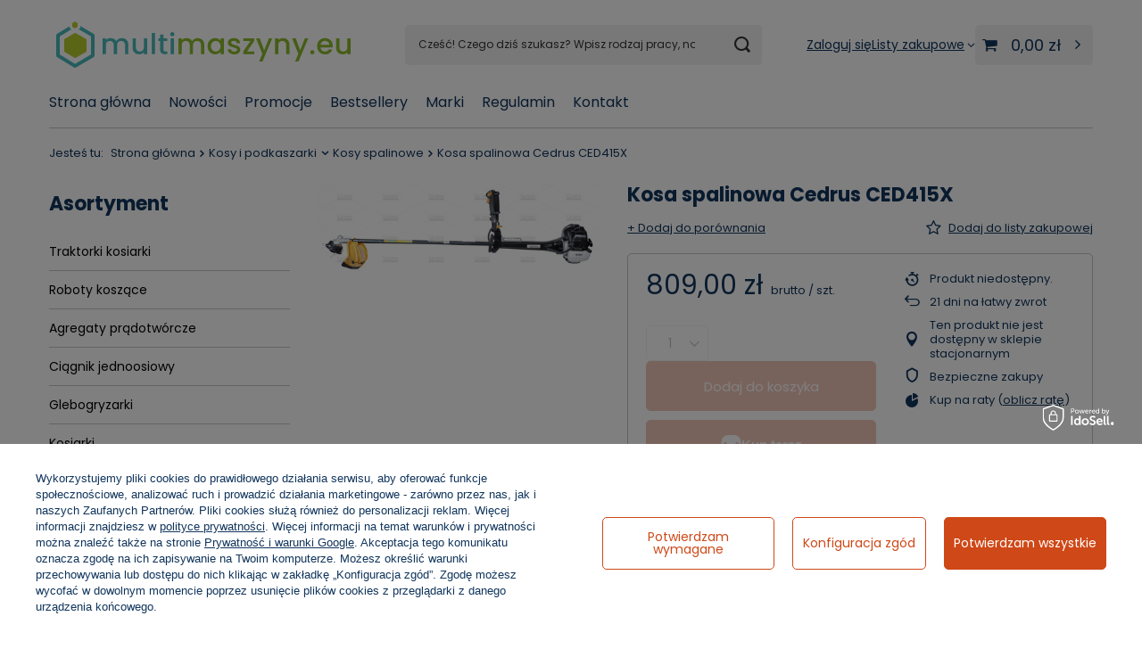

--- FILE ---
content_type: text/html; charset=utf-8
request_url: https://multimaszyny.eu/kosy-spalinowe/634-kosa-spalinowa-cedrus-ced415x.html
body_size: 20172
content:
<!DOCTYPE html>
<html lang="pl" class="--vat --gross " ><head><link rel="preload" as="image" fetchpriority="high" href="/hpeciai/0f61f3569c08369017a164155ad6bf15/pol_pm_Kosa-spalinowa-Cedrus-CED415X-634_1.jpg"><meta name="viewport" content="initial-scale = 1.0, maximum-scale = 5.0, width=device-width, viewport-fit=cover"><meta http-equiv="Content-Type" content="text/html; charset=utf-8"><meta http-equiv="X-UA-Compatible" content="IE=edge"><title>Kosa spalinowa Cedrus CED415X 1,6 KM szelki, głowica, nóż w zestawie</title><meta name="keywords" content=""><meta name="description" content="Kosy spalinowe i podkaszarki CEDRUS. Profesjonalny serwis sprzętu, autoryzowany dealer. Trzebinia Chrzanów Jaworzno Libiąż. Wysyłka i sprzedaż cały kraj."><link rel="icon" href="/gfx/pol/favicon.svg"><meta name="theme-color" content="#f89406"><meta name="msapplication-navbutton-color" content="#f89406"><meta name="apple-mobile-web-app-status-bar-style" content="#f89406"><link rel="stylesheet" type="text/css" href="/gfx/pol/projector_style.css.gzip?r=1761061612"><style>
							#photos_slider[data-skeleton] .photos__link:before {
								padding-top: calc(min((156/450 * 100%), 156px));
							}
							@media (min-width: 979px) {.photos__slider[data-skeleton] .photos__figure:not(.--nav):first-child .photos__link {
								max-height: 156px;
							}}
						</style><script>var app_shop={urls:{prefix:'data="/gfx/'.replace('data="', '')+'pol/',graphql:'/graphql/v1/'},vars:{meta:{viewportContent:'initial-scale = 1.0, maximum-scale = 5.0, width=device-width, viewport-fit=cover'},priceType:'gross',priceTypeVat:true,productDeliveryTimeAndAvailabilityWithBasket:false,geoipCountryCode:'US',fairShopLogo: { enabled: false, image: '/gfx/standards/safe_light.svg'},currency:{id:'PLN',symbol:'zł',country:'pl',format:'###,##0.00',beforeValue:false,space:true,decimalSeparator:',',groupingSeparator:' '},language:{id:'pol',symbol:'pl',name:'Polski'},omnibus:{enabled:true,rebateCodeActivate:false,hidePercentageDiscounts:false,},},txt:{priceTypeText:' brutto',},fn:{},fnrun:{},files:[],graphql:{}};const getCookieByName=(name)=>{const value=`; ${document.cookie}`;const parts = value.split(`; ${name}=`);if(parts.length === 2) return parts.pop().split(';').shift();return false;};if(getCookieByName('freeeshipping_clicked')){document.documentElement.classList.remove('--freeShipping');}if(getCookieByName('rabateCode_clicked')){document.documentElement.classList.remove('--rabateCode');}function hideClosedBars(){const closedBarsArray=JSON.parse(localStorage.getItem('closedBars'))||[];if(closedBarsArray.length){const styleElement=document.createElement('style');styleElement.textContent=`${closedBarsArray.map((el)=>`#${el}`).join(',')}{display:none !important;}`;document.head.appendChild(styleElement);}}hideClosedBars();</script><meta name="robots" content="index,follow"><meta name="rating" content="general"><meta name="Author" content="Multimaszyny.eu na bazie IdoSell (www.idosell.com/shop).">
<!-- Begin LoginOptions html -->

<style>
#client_new_social .service_item[data-name="service_Apple"]:before, 
#cookie_login_social_more .service_item[data-name="service_Apple"]:before,
.oscop_contact .oscop_login__service[data-service="Apple"]:before {
    display: block;
    height: 2.6rem;
    content: url('/gfx/standards/apple.svg?r=1743165583');
}
.oscop_contact .oscop_login__service[data-service="Apple"]:before {
    height: auto;
    transform: scale(0.8);
}
#client_new_social .service_item[data-name="service_Apple"]:has(img.service_icon):before,
#cookie_login_social_more .service_item[data-name="service_Apple"]:has(img.service_icon):before,
.oscop_contact .oscop_login__service[data-service="Apple"]:has(img.service_icon):before {
    display: none;
}
</style>

<!-- End LoginOptions html -->

<!-- Open Graph -->
<meta property="og:type" content="website"><meta property="og:url" content="https://multimaszyny.eu/kosy-spalinowe/634-kosa-spalinowa-cedrus-ced415x.html
"><meta property="og:title" content="Kosa spalinowa Cedrus CED415X"><meta property="og:site_name" content="Multimaszyny.eu"><meta property="og:locale" content="pl_PL"><meta property="og:image" content="https://multimaszyny.eu/hpeciai/6bf8869520f0b0340d9d60f9477b96a1/pol_pl_Kosa-spalinowa-Cedrus-CED415X-634_1.jpg"><meta property="og:image:width" content="450"><meta property="og:image:height" content="156"><script >
window.dataLayer = window.dataLayer || [];
window.gtag = function gtag() {
dataLayer.push(arguments);
}
gtag('consent', 'default', {
'ad_storage': 'denied',
'analytics_storage': 'denied',
'ad_personalization': 'denied',
'ad_user_data': 'denied',
'wait_for_update': 500
});

gtag('set', 'ads_data_redaction', true);
</script><script id="iaiscript_1" data-requirements="W10=" data-ga4_sel="ga4script">
window.iaiscript_1 = `<${'script'}  class='google_consent_mode_update'>
gtag('consent', 'update', {
'ad_storage': 'denied',
'analytics_storage': 'denied',
'ad_personalization': 'denied',
'ad_user_data': 'denied'
});
</${'script'}>`;
</script>
<!-- End Open Graph -->

<link rel="canonical" href="https://multimaszyny.eu/kosy-spalinowe/634-kosa-spalinowa-cedrus-ced415x.html" />

                <!-- Global site tag (gtag.js) -->
                <script  async src="https://www.googletagmanager.com/gtag/js?id=AW-17875186864"></script>
                <script >
                    window.dataLayer = window.dataLayer || [];
                    window.gtag = function gtag(){dataLayer.push(arguments);}
                    gtag('js', new Date());
                    
                    gtag('config', 'AW-17875186864', {"allow_enhanced_conversions":true});

                </script>
                <link rel="stylesheet" type="text/css" href="/data/designs/6826fd9d4c5e47.57861418_6/gfx/pol/custom.css.gzip?r=1761229115">                <script>
                if (window.ApplePaySession && window.ApplePaySession.canMakePayments()) {
                    var applePayAvailabilityExpires = new Date();
                    applePayAvailabilityExpires.setTime(applePayAvailabilityExpires.getTime() + 2592000000); //30 days
                    document.cookie = 'applePayAvailability=yes; expires=' + applePayAvailabilityExpires.toUTCString() + '; path=/;secure;'
                    var scriptAppleJs = document.createElement('script');
                    scriptAppleJs.src = "/ajax/js/apple.js?v=3";
                    if (document.readyState === "interactive" || document.readyState === "complete") {
                          document.body.append(scriptAppleJs);
                    } else {
                        document.addEventListener("DOMContentLoaded", () => {
                            document.body.append(scriptAppleJs);
                        });  
                    }
                } else {
                    document.cookie = 'applePayAvailability=no; path=/;secure;'
                }
                </script>
                <script>let paypalDate = new Date();
                    paypalDate.setTime(paypalDate.getTime() + 86400000);
                    document.cookie = 'payPalAvailability_PLN=-1; expires=' + paypalDate.getTime() + '; path=/; secure';
                </script><script src="/data/gzipFile/expressCheckout.js.gz"></script><script type="text/javascript" src="/expressCheckout/smileCheckout.php?v=3"></script><style>express-checkout:not(:defined){-webkit-appearance:none;background:0 0;display:block !important;outline:0;width:100%;min-height:48px;position:relative}</style></head><body><div id="container" class="projector_page container max-width-1200"><header class=" commercial_banner"><script class="ajaxLoad">app_shop.vars.vat_registered="true";app_shop.vars.currency_format="###,##0.00";app_shop.vars.currency_before_value=false;app_shop.vars.currency_space=true;app_shop.vars.symbol="zł";app_shop.vars.id="PLN";app_shop.vars.baseurl="http://multimaszyny.eu/";app_shop.vars.sslurl="https://multimaszyny.eu/";app_shop.vars.curr_url="%2Fkosy-spalinowe%2F634-kosa-spalinowa-cedrus-ced415x.html";var currency_decimal_separator=',';var currency_grouping_separator=' ';app_shop.vars.blacklist_extension=["exe","com","swf","js","php"];app_shop.vars.blacklist_mime=["application/javascript","application/octet-stream","message/http","text/javascript","application/x-deb","application/x-javascript","application/x-shockwave-flash","application/x-msdownload"];app_shop.urls.contact="/pl/contact.html";</script><div id="viewType" style="display:none"></div><div id="logo" class="d-flex align-items-center"><a href="/" target="_self" aria-label="Logo sklepu"><img src="/data/gfx/mask/pol/logo_1_big.svg" alt="Logo zmienisz w MODERACJA &gt; Wygląd elementów w sklepie &gt; Zarządzanie wyglądem elementów sklepu" width="338" height="60"></a></div><form action="https://multimaszyny.eu/pl/search.html" method="get" id="menu_search" class="menu_search"><a href="#showSearchForm" class="menu_search__mobile" aria-label="Szukaj"></a><div class="menu_search__block"><div class="menu_search__item --input"><input class="menu_search__input" type="text" name="text" autocomplete="off" placeholder="Cześć! Czego dziś szukasz? Wpisz rodzaj pracy, nazwę lub model." aria-label="Cześć! Czego dziś szukasz? Wpisz rodzaj pracy, nazwę lub model."><button class="menu_search__submit" type="submit" aria-label="Szukaj"></button></div><div class="menu_search__item --results search_result"></div></div></form><div id="menu_top" class="menu_top"><div class="account_links"><a class="account_links__item" href="https://multimaszyny.eu/pl/login.html"><span class="account_links__text --logged-out">Zaloguj się</span></a></div><div class="shopping_list_top" data-empty="true"><a href="https://multimaszyny.eu/pl/shoppinglist" class="wishlist_link slt_link --empty" aria-label="Listy zakupowe"><span class="slt_link__text">Listy zakupowe</span></a><div class="slt_lists"><ul class="slt_lists__nav"><li class="slt_lists__nav_item" data-list_skeleton="true" data-list_id="true" data-shared="true"><a href="#" class="slt_lists__nav_link" data-list_href="true"><span class="slt_lists__nav_name" data-list_name="true"></span><span class="slt_lists__count" data-list_count="true">0</span></a></li><li class="slt_lists__nav_item --empty"><a class="slt_lists__nav_link --empty" href="https://multimaszyny.eu/pl/shoppinglist"><span class="slt_lists__nav_name" data-list_name="true">Lista zakupowa</span><span class="slt_lists__count" data-list_count="true">0</span></a></li></ul></div></div><div id="menu_basket" class="topBasket --skeleton"><a href="/basketedit.php" class="topBasket__sub" aria-label="Wartość koszyka: 0,00 zł"><span class="badge badge-info" aria-hidden="true"></span><strong class="topBasket__price">0,00 zł</strong></a><div class="topBasket__details --products" style="display: none;"><div class="topBasket__block --labels"><span class="topBasket__item --name">Produkt</span><span class="topBasket__item --sum">Ilość</span><span class="topBasket__item --prices">Cena</span></div><div class="topBasket__block --products"></div></div><div class="topBasket__details --shipping" style="display: none;"><span class="topBasket__name">Koszt dostawy od</span><span id="shipppingCost"></span></div><script>
				app_shop.vars.cache_html = true;
			</script></div></div><nav id="menu_categories3" class="wide"><button type="button" class="navbar-toggler" aria-label="Menu"><i class="icon-reorder"></i></button><div class="navbar-collapse" id="menu_navbar3"><ul class="navbar-nav mx-md-n2"><li class="nav-item"><span class="nav-link-wrapper"><a  href="/" target="_self" title="Strona główna" class="nav-link --l1" >Strona główna</a></span></li><li class="nav-item"><span class="nav-link-wrapper"><a  href="/search.php?newproducts=y" target="_self" title="Nowości" class="nav-link --l1" >Nowości</a></span></li><li class="nav-item"><span class="nav-link-wrapper"><a  href="/search.php?promo=y" target="_self" title="Promocje" class="nav-link --l1" >Promocje</a></span></li><li class="nav-item"><span class="nav-link-wrapper"><a  href="/search.php?bestseller=y" target="_self" title="Bestsellery" class="nav-link --l1" >Bestsellery</a></span></li><li class="nav-item"><span class="nav-link-wrapper"><a  href="/producers.php" target="_self" title="Marki" class="nav-link --l1" >Marki</a></span></li><li class="nav-item"><span class="nav-link-wrapper"><a  href="/pl/terms.html" target="_self" title="Regulamin" class="nav-link --l1" >Regulamin</a></span></li><li class="nav-item"><span class="nav-link-wrapper"><a  href="/contact.php" target="_self" title="Kontakt" class="nav-link --l1" >Kontakt</a></span></li></ul></div></nav><div id="breadcrumbs" class="breadcrumbs"><div class="back_button"><button id="back_button"><i class="icon-angle-left"></i> Wstecz</button></div><nav class="list_wrapper" aria-label="Nawigacja okruszkowa"><ol><li><span>Jesteś tu:  </span></li><li class="bc-main"><span><a href="/">Strona główna</a></span></li><li class="category bc-item-1 --more"><a class="category" href="/208-kosy-i-podkaszarki">Kosy i podkaszarki</a><ul class="breadcrumbs__sub"><li class="breadcrumbs__item"><a class="breadcrumbs__link --link" href="/49-kosy-spalinowe">Kosy spalinowe</a></li><li class="breadcrumbs__item"><a class="breadcrumbs__link --link" href="/50-podkaszarki-akumulatorowe-i-elektryczne">Podkaszarki akumulatorowe i elektryczne</a></li></ul></li><li class="category bc-item-2 bc-active" aria-current="page"><a class="category" href="/49-kosy-spalinowe">Kosy spalinowe</a></li><li class="bc-active bc-product-name" aria-current="page"><span>Kosa spalinowa Cedrus CED415X</span></li></ol></nav></div></header><div id="layout" class="row clearfix"><aside class="col-md-3 col-xl-2"><section class="shopping_list_menu"><div class="shopping_list_menu__block --lists slm_lists" data-empty="true"><a href="#showShoppingLists" class="slm_lists__label">Listy zakupowe</a><ul class="slm_lists__nav"><li class="slm_lists__nav_item" data-list_skeleton="true" data-list_id="true" data-shared="true"><a href="#" class="slm_lists__nav_link" data-list_href="true"><span class="slm_lists__nav_name" data-list_name="true"></span><span class="slm_lists__count" data-list_count="true">0</span></a></li><li class="slm_lists__nav_header"><a href="#hidehoppingLists" class="slm_lists__label"><span class="sr-only">Wróć</span>Listy zakupowe</a></li><li class="slm_lists__nav_item --empty"><a class="slm_lists__nav_link --empty" href="https://multimaszyny.eu/pl/shoppinglist"><span class="slm_lists__nav_name" data-list_name="true">Lista zakupowa</span><span class="sr-only">ilość produktów: </span><span class="slm_lists__count" data-list_count="true">0</span></a></li></ul><a href="#manage" class="slm_lists__manage d-none align-items-center d-md-flex">Zarządzaj listami</a></div><div class="shopping_list_menu__block --bought slm_bought"><a class="slm_bought__link d-flex" href="https://multimaszyny.eu/pl/products-bought.html">
				Lista dotychczas zamówionych produktów
			</a></div><div class="shopping_list_menu__block --info slm_info"><strong class="slm_info__label d-block mb-3">Jak działa lista zakupowa?</strong><ul class="slm_info__list"><li class="slm_info__list_item d-flex mb-3">
					Po zalogowaniu możesz umieścić i przechowywać na liście zakupowej dowolną liczbę produktów nieskończenie długo.
				</li><li class="slm_info__list_item d-flex mb-3">
					Dodanie produktu do listy zakupowej nie oznacza automatycznie jego rezerwacji.
				</li><li class="slm_info__list_item d-flex mb-3">
					Dla niezalogowanych klientów lista zakupowa przechowywana jest do momentu wygaśnięcia sesji (około 24h).
				</li></ul></div></section><div id="mobileCategories" class="mobileCategories"><div class="mobileCategories__item --menu"><button type="button" class="mobileCategories__link --active" data-ids="#menu_search,.shopping_list_menu,#menu_search,#menu_navbar,#menu_navbar3, #menu_blog">
                            Menu
                        </button></div><div class="mobileCategories__item --account"><button type="button" class="mobileCategories__link" data-ids="#menu_contact,#login_menu_block">
                            Konto
                        </button></div></div><div class="setMobileGrid" data-item="#menu_navbar"></div><div class="setMobileGrid" data-item="#menu_navbar3" data-ismenu1="true"></div><div class="setMobileGrid" data-item="#menu_blog"></div><div class="login_menu_block d-lg-none" id="login_menu_block"><a class="sign_in_link" href="/login.php" title=""><i class="icon-user"></i><span>Zaloguj się</span></a><a class="registration_link" href="/client-new.php?register" title=""><i class="icon-lock"></i><span>Zarejestruj się</span></a><a class="order_status_link" href="/order-open.php" title=""><i class="icon-globe"></i><span>Sprawdź status zamówienia</span></a></div><div class="setMobileGrid" data-item="#menu_contact"></div><div class="setMobileGrid" data-item="#menu_settings"></div><nav id="menu_categories" class="col-md-12 px-0" aria-label="Kategorie główne"><h2 class="big_label"><a href="/categories.php" title="Kliknij, by zobaczyć wszystkie kategorie">Asortyment</a></h2><button type="button" class="navbar-toggler" aria-label="Menu"><i class="icon-reorder"></i></button><div class="navbar-collapse" id="menu_navbar"><ul class="navbar-nav"><li class="nav-item"><a  href="/25-traktorki-kosiarki" target="_self" title="Traktorki kosiarki" class="nav-link noevent" >Traktorki kosiarki</a><ul class="navbar-subnav"><li class="nav-header"><a href="#backLink" class="nav-header__backLink"><i class="icon-angle-left"></i></a><a  href="/25-traktorki-kosiarki" target="_self" title="Traktorki kosiarki" class="nav-link noevent" >Traktorki kosiarki</a></li><li class="nav-item"><a  href="/195-cedrus" target="_self" title="Cedrus" class="nav-link" >Cedrus</a></li><li class="nav-item"><a  href="/214-grass" target="_self" title="Grass" class="nav-link" >Grass</a></li><li class="nav-item"><a  href="/pl/menu/oleo-mac-847.html" target="_self" title="Oleo-mac" class="nav-link" >Oleo-mac</a></li><li class="nav-item"><a  href="/131-snapper-simplicity" target="_self" title="Snapper Simplicity " class="nav-link" >Snapper Simplicity </a></li><li class="nav-item"><a  href="/100-solo-by-al-ko" target="_self" title="Solo by AL-KO" class="nav-link" >Solo by AL-KO</a></li></ul></li><li class="nav-item"><a  href="/47-roboty-koszace" target="_self" title="Roboty koszące" class="nav-link noevent" >Roboty koszące</a><ul class="navbar-subnav"><li class="nav-header"><a href="#backLink" class="nav-header__backLink"><i class="icon-angle-left"></i></a><a  href="/47-roboty-koszace" target="_self" title="Roboty koszące" class="nav-link noevent" >Roboty koszące</a></li><li class="nav-item"><a  href="/140-akcesoria-do-robotow-koszacych" target="_self" title="Akcesoria do robotów koszących" class="nav-link" >Akcesoria do robotów koszących</a></li></ul></li><li class="nav-item"><a  href="/8-agregaty-pradotworcze" target="_self" title="Agregaty prądotwórcze" class="nav-link noevent" >Agregaty prądotwórcze</a><ul class="navbar-subnav"><li class="nav-header"><a href="#backLink" class="nav-header__backLink"><i class="icon-angle-left"></i></a><a  href="/8-agregaty-pradotworcze" target="_self" title="Agregaty prądotwórcze" class="nav-link noevent" >Agregaty prądotwórcze</a></li><li class="nav-item"><a  href="/200-agregaty-inwerterowe" target="_self" title="Agregaty inwerterowe" class="nav-link" >Agregaty inwerterowe</a></li><li class="nav-item"><a  href="/9-agregaty-pradotworcze-1-fazowe" target="_self" title="Agregaty prądotwórcze 1 fazowe" class="nav-link" >Agregaty prądotwórcze 1 fazowe</a></li><li class="nav-item"><a  href="/10-agregaty-pradotworcze-3-fazowe" target="_self" title="Agregaty prądotwórcze 3 fazowe" class="nav-link" >Agregaty prądotwórcze 3 fazowe</a></li></ul></li><li class="nav-item"><a  href="/60-ciagnik-jednoosiowy" target="_self" title="Ciągnik jednoosiowy" class="nav-link" >Ciągnik jednoosiowy</a></li><li class="nav-item"><a  href="/24-glebogryzarki" target="_self" title="Glebogryzarki " class="nav-link noevent" >Glebogryzarki </a><ul class="navbar-subnav"><li class="nav-header"><a href="#backLink" class="nav-header__backLink"><i class="icon-angle-left"></i></a><a  href="/24-glebogryzarki" target="_self" title="Glebogryzarki " class="nav-link noevent" >Glebogryzarki </a></li><li class="nav-item"><a  href="/130-akcesoria-do-glebogryzarek" target="_self" title="Akcesoria do glebogryzarek" class="nav-link" >Akcesoria do glebogryzarek</a></li><li class="nav-item"><a  href="/197-glebogryzarki-w-zestawach" target="_self" title="Glebogryzarki w zestawach " class="nav-link" >Glebogryzarki w zestawach </a></li></ul></li><li class="nav-item"><a  href="/207-kosiarki" target="_self" title="Kosiarki" class="nav-link noevent" >Kosiarki</a><ul class="navbar-subnav"><li class="nav-header"><a href="#backLink" class="nav-header__backLink"><i class="icon-angle-left"></i></a><a  href="/207-kosiarki" target="_self" title="Kosiarki" class="nav-link noevent" >Kosiarki</a></li><li class="nav-item"><a  href="/103-kosiarki-akumulatorowe" target="_self" title="Kosiarki akumulatorowe" class="nav-link" >Kosiarki akumulatorowe</a></li><li class="nav-item"><a  href="/7-kosiarki-elektryczne-i-akumulatorowe" target="_self" title="Kosiarki elektryczne i akumulatorowe" class="nav-link" >Kosiarki elektryczne i akumulatorowe</a></li><li class="nav-item"><a  href="/28-kosiarki-listwowe" target="_self" title="Kosiarki listwowe" class="nav-link" >Kosiarki listwowe</a></li><li class="nav-item"><a  href="/6-kosiarki-spalinowe" target="_self" title="Kosiarki Spalinowe" class="nav-link" >Kosiarki Spalinowe</a></li><li class="nav-item"><a  href="/37-kosiarki-spalinowe-bez-napedu" target="_self" title="Kosiarki spalinowe bez napędu" class="nav-link" >Kosiarki spalinowe bez napędu</a></li><li class="nav-item"><a  href="/38-kosiarki-spalinowe-z-napedem" target="_self" title="Kosiarki spalinowe z napędem" class="nav-link" >Kosiarki spalinowe z napędem</a></li></ul></li><li class="nav-item nav-open"><a  href="/208-kosy-i-podkaszarki" target="_self" title="Kosy i podkaszarki" class="nav-link active noevent" >Kosy i podkaszarki</a><ul class="navbar-subnav"><li class="nav-header"><a href="#backLink" class="nav-header__backLink"><i class="icon-angle-left"></i></a><a  href="/208-kosy-i-podkaszarki" target="_self" title="Kosy i podkaszarki" class="nav-link active noevent" >Kosy i podkaszarki</a></li><li class="nav-item nav-open"><a  href="/49-kosy-spalinowe" target="_self" title="Kosy spalinowe" class="nav-link active" >Kosy spalinowe</a></li><li class="nav-item"><a  href="/50-podkaszarki-akumulatorowe-i-elektryczne" target="_self" title="Podkaszarki akumulatorowe i elektryczne" class="nav-link" >Podkaszarki akumulatorowe i elektryczne</a></li></ul></li><li class="nav-item"><a  href="/105-narzedzia-akumulatorowe" target="_self" title="Narzędzia akumulatorowe " class="nav-link noevent" >Narzędzia akumulatorowe </a><ul class="navbar-subnav"><li class="nav-header"><a href="#backLink" class="nav-header__backLink"><i class="icon-angle-left"></i></a><a  href="/105-narzedzia-akumulatorowe" target="_self" title="Narzędzia akumulatorowe " class="nav-link noevent" >Narzędzia akumulatorowe </a></li><li class="nav-item"><a  href="/106-akumulatory-i-ladowarki" target="_self" title="Akumulatory i ładowarki" class="nav-link" >Akumulatory i ładowarki</a></li><li class="nav-item"><a  href="/206-pily-lancuhowe-akumulatorowe" target="_self" title="Piły łańcuhowe akumulatorowe" class="nav-link" >Piły łańcuhowe akumulatorowe</a></li></ul></li><li class="nav-item"><a  href="/55-luparki-do-drewna" target="_self" title="Łuparki do drewna" class="nav-link" >Łuparki do drewna</a></li><li class="nav-item"><a  href="/15-nozyce-do-zywoplotu" target="_self" title="Nożyce do żywopłotu" class="nav-link noevent" >Nożyce do żywopłotu</a><ul class="navbar-subnav"><li class="nav-header"><a href="#backLink" class="nav-header__backLink"><i class="icon-angle-left"></i></a><a  href="/15-nozyce-do-zywoplotu" target="_self" title="Nożyce do żywopłotu" class="nav-link noevent" >Nożyce do żywopłotu</a></li><li class="nav-item"><a  href="/16-nozyce-do-zywoplotu-elektryczne" target="_self" title="Nożyce do żywopłotu elektryczne" class="nav-link" >Nożyce do żywopłotu elektryczne</a></li><li class="nav-item"><a  href="/117-nozyce-do-zywoplotu-spalinowe" target="_self" title="Nożyce do żywopłotu spalinowe" class="nav-link" >Nożyce do żywopłotu spalinowe</a></li></ul></li><li class="nav-item"><a  href="/59-odkurzacze-i-dmuchawy" target="_self" title="Odkurzacze i dmuchawy" class="nav-link" >Odkurzacze i dmuchawy</a></li><li class="nav-item"><a  href="/19-odsniezarki" target="_self" title="Odśnieżarki" class="nav-link noevent" >Odśnieżarki</a><ul class="navbar-subnav"><li class="nav-header"><a href="#backLink" class="nav-header__backLink"><i class="icon-angle-left"></i></a><a  href="/19-odsniezarki" target="_self" title="Odśnieżarki" class="nav-link noevent" >Odśnieżarki</a></li><li class="nav-item"><a  href="/147-odsniezarki-akumulatorowe-i-elektryczne" target="_self" title="Odśnieżarki akumulatorowe i elektryczne" class="nav-link" >Odśnieżarki akumulatorowe i elektryczne</a></li><li class="nav-item"><a  href="/148-odsniezarki-spalinowe" target="_self" title="Odśnieżarki spalinowe" class="nav-link" >Odśnieżarki spalinowe</a></li></ul></li><li class="nav-item"><a  href="/62-opryskiwacze-" target="_self" title="Opryskiwacze " class="nav-link" >Opryskiwacze </a></li><li class="nav-item"><a  href="/204-pily-lancuchowe" target="_self" title="Piły łańcuchowe" class="nav-link noevent" >Piły łańcuchowe</a><ul class="navbar-subnav"><li class="nav-header"><a href="#backLink" class="nav-header__backLink"><i class="icon-angle-left"></i></a><a  href="/204-pily-lancuchowe" target="_self" title="Piły łańcuchowe" class="nav-link noevent" >Piły łańcuchowe</a></li><li class="nav-item"><a  href="/205-pily-lancuchowe-akumulatorowe" target="_self" title="Piły łańcuchowe akumulatorowe" class="nav-link" >Piły łańcuchowe akumulatorowe</a></li><li class="nav-item"><a  href="/97-pily-lancuchowe-elektryczne" target="_self" title="Piły łańcuchowe elektryczne" class="nav-link" >Piły łańcuchowe elektryczne</a></li><li class="nav-item"><a  href="/21-pily-lancuchowe-spalinowe" target="_self" title="Piły łańcuchowe spalinowe" class="nav-link" >Piły łańcuchowe spalinowe</a></li></ul></li><li class="nav-item"><a  href="/107-pompy-i-hydrofory" target="_self" title="Pompy i hydrofory" class="nav-link noevent" >Pompy i hydrofory</a><ul class="navbar-subnav"><li class="nav-header"><a href="#backLink" class="nav-header__backLink"><i class="icon-angle-left"></i></a><a  href="/107-pompy-i-hydrofory" target="_self" title="Pompy i hydrofory" class="nav-link noevent" >Pompy i hydrofory</a></li><li class="nav-item"><a  href="/111-hydrofory" target="_self" title="Hydrofory" class="nav-link" >Hydrofory</a></li><li class="nav-item"><a  href="/110-pompy-powierzchniowe" target="_self" title="Pompy powierzchniowe" class="nav-link" >Pompy powierzchniowe</a></li><li class="nav-item"><a  href="/113-pompy-spalinowe" target="_self" title="Pompy spalinowe" class="nav-link" >Pompy spalinowe</a></li><li class="nav-item"><a  href="/108-pompy-zanurzeniowe" target="_self" title="Pompy zanurzeniowe" class="nav-link" >Pompy zanurzeniowe</a></li></ul></li><li class="nav-item"><a  href="/56-rozdrabniacze-do-galezi" target="_self" title="Rozdrabniacze do gałęzi" class="nav-link noevent" >Rozdrabniacze do gałęzi</a><ul class="navbar-subnav"><li class="nav-header"><a href="#backLink" class="nav-header__backLink"><i class="icon-angle-left"></i></a><a  href="/56-rozdrabniacze-do-galezi" target="_self" title="Rozdrabniacze do gałęzi" class="nav-link noevent" >Rozdrabniacze do gałęzi</a></li><li class="nav-item"><a  href="/58-rozdrabniacze-do-galezi-elektryczne" target="_self" title="Rozdrabniacze do gałęzi elektryczne" class="nav-link" >Rozdrabniacze do gałęzi elektryczne</a></li><li class="nav-item"><a  href="/57-rozdrabniacze-do-galezi-spalinowe" target="_self" title="Rozdrabniacze do gałęzi spalinowe" class="nav-link" >Rozdrabniacze do gałęzi spalinowe</a></li></ul></li><li class="nav-item"><a  href="/149-silniki-spalinowe" target="_self" title="Silniki spalinowe" class="nav-link noevent" >Silniki spalinowe</a><ul class="navbar-subnav"><li class="nav-header"><a href="#backLink" class="nav-header__backLink"><i class="icon-angle-left"></i></a><a  href="/149-silniki-spalinowe" target="_self" title="Silniki spalinowe" class="nav-link noevent" >Silniki spalinowe</a></li><li class="nav-item"><a  href="/150-silniki-do-traktorkow" target="_self" title="Silniki do traktorków" class="nav-link" >Silniki do traktorków</a></li></ul></li><li class="nav-item"><a  href="/98-wertykulatory-i-aeratory" target="_self" title="Wertykulatory i aeratory" class="nav-link" >Wertykulatory i aeratory</a></li><li class="nav-item"><a  href="/104-urzadzenia-wielofunkcyjne" target="_self" title="Urządzenia wielofunkcyjne" class="nav-link" >Urządzenia wielofunkcyjne</a></li><li class="nav-item"><a  href="/23-wiertnice-do-ziemi" target="_self" title="Wiertnice do ziemi" class="nav-link noevent" >Wiertnice do ziemi</a><ul class="navbar-subnav"><li class="nav-header"><a href="#backLink" class="nav-header__backLink"><i class="icon-angle-left"></i></a><a  href="/23-wiertnice-do-ziemi" target="_self" title="Wiertnice do ziemi" class="nav-link noevent" >Wiertnice do ziemi</a></li><li class="nav-item"><a  href="/139-akcesoria-do-wiertnic" target="_self" title="Akcesoria do wiertnic" class="nav-link" >Akcesoria do wiertnic</a></li></ul></li><li class="nav-item"><a  href="/137-zageszczarki" target="_self" title="Zagęszczarki" class="nav-link" >Zagęszczarki</a></li><li class="nav-item"><a  href="/95-zamiatarki" target="_self" title="Zamiatarki" class="nav-link noevent" >Zamiatarki</a><ul class="navbar-subnav"><li class="nav-header"><a href="#backLink" class="nav-header__backLink"><i class="icon-angle-left"></i></a><a  href="/95-zamiatarki" target="_self" title="Zamiatarki" class="nav-link noevent" >Zamiatarki</a></li><li class="nav-item"><a  href="/pl/menu/zamiatarki-spalinowe-843.html" target="_self" title="Zamiatarki spalinowe" class="nav-link" >Zamiatarki spalinowe</a></li><li class="nav-item"><a  href="/pl/menu/zamiatarki-spalinowe-z-pojemnikiem-844.html" target="_self" title="Zamiatarki spalinowe z pojemnikiem" class="nav-link" >Zamiatarki spalinowe z pojemnikiem</a></li><li class="nav-item"><a  href="/pl/menu/zamiatarki-spalinowe-z-plugiem-do-sniegu-845.html" target="_self" title="Zamiatarki spalinowe z pługiem do śniegu" class="nav-link" >Zamiatarki spalinowe z pługiem do śniegu</a></li><li class="nav-item"><a  href="/198-zamiatarki-w-zestawach" target="_self" title="Zamiatarki w zestawach XXL" class="nav-link" >Zamiatarki w zestawach XXL</a></li><li class="nav-item"><a  href="/96-akcesoria-do-zamiatarek" target="_self" title="Akcesoria do zamiatarek" class="nav-link" >Akcesoria do zamiatarek</a></li></ul></li><li class="nav-item"><a  href="/141-maszyny-kolejowe" target="_self" title="Maszyny kolejowe" class="nav-link noevent" >Maszyny kolejowe</a><ul class="navbar-subnav"><li class="nav-header"><a href="#backLink" class="nav-header__backLink"><i class="icon-angle-left"></i></a><a  href="/141-maszyny-kolejowe" target="_self" title="Maszyny kolejowe" class="nav-link noevent" >Maszyny kolejowe</a></li><li class="nav-item"><a  href="/151-czesci-do-zakretarek" target="_self" title="Części do zakrętarek" class="nav-link" >Części do zakrętarek</a><ul class="navbar-subsubnav"><li class="nav-header"><a href="#backLink" class="nav-header__backLink"><i class="icon-angle-left"></i></a><a  href="/151-czesci-do-zakretarek" target="_self" title="Części do zakrętarek" class="nav-link" >Części do zakrętarek</a></li><li class="nav-item"><a  href="/152-czesci-zakretarek-master-35" target="_self" title="Części zakrętarek Master 35" class="nav-link" >Części zakrętarek Master 35</a></li><li class="nav-item"><a  href="/153-czesci-zakretarek-robel" target="_self" title="Części zakrętarek Robel" class="nav-link" >Części zakrętarek Robel</a></li></ul></li></ul></li><li class="nav-item"><a  href="/118-czesci-zamienne-i-akcesoria" target="_self" title="Części zamienne i akcesoria" class="nav-link noevent" >Części zamienne i akcesoria</a><ul class="navbar-subnav"><li class="nav-header"><a href="#backLink" class="nav-header__backLink"><i class="icon-angle-left"></i></a><a  href="/118-czesci-zamienne-i-akcesoria" target="_self" title="Części zamienne i akcesoria" class="nav-link noevent" >Części zamienne i akcesoria</a></li><li class="nav-item"><a  href="/pl/menu/akcesoria-314.html" target="_self" title="Akcesoria" class="nav-link" >Akcesoria</a></li><li class="nav-item"><a  href="/pl/menu/akumulatory-i-ladowarki-do-narzedzi-445.html" target="_self" title="Akumulatory i ładowarki do narzędzi" class="nav-link" >Akumulatory i ładowarki do narzędzi</a></li><li class="nav-item"><a  href="/pl/menu/amortyzatory-313.html" target="_self" title="Amortyzatory" class="nav-link" >Amortyzatory</a></li><li class="nav-item"><a  href="/pl/menu/bebny-sprzegla-311.html" target="_self" title="Bębny sprzęgła" class="nav-link" >Bębny sprzęgła</a></li><li class="nav-item"><a  href="/pl/menu/ciegna-sterujace-373.html" target="_self" title="Cięgna sterujące" class="nav-link" >Cięgna sterujące</a></li><li class="nav-item"><a  href="/pl/menu/cylindry-318.html" target="_self" title="Cylindry" class="nav-link" >Cylindry</a><ul class="navbar-subsubnav"><li class="nav-header"><a href="#backLink" class="nav-header__backLink"><i class="icon-angle-left"></i></a><a  href="/pl/menu/cylindry-318.html" target="_self" title="Cylindry" class="nav-link" >Cylindry</a></li><li class="nav-item"><a  href="/pl/menu/husqvarna-431.html" target="_self" title="Husqvarna" class="nav-link" >Husqvarna</a></li><li class="nav-item"><a  href="/pl/menu/inne-347.html" target="_self" title="Inne" class="nav-link" >Inne</a></li><li class="nav-item"><a  href="/pl/menu/maszyny-chinskie-377.html" target="_self" title="Maszyny Chińskie" class="nav-link" >Maszyny Chińskie</a></li><li class="nav-item"><a  href="/pl/menu/oleomac-efco-363.html" target="_self" title="Oleomac Efco" class="nav-link" >Oleomac Efco</a></li><li class="nav-item"><a  href="/pl/menu/partner-430.html" target="_self" title="Partner" class="nav-link" >Partner</a></li><li class="nav-item"><a  href="/pl/menu/stihl-319.html" target="_self" title="Stihl" class="nav-link" >Stihl</a></li></ul></li><li class="nav-item"><a  href="/202-linki-i-elementy-sterowania" target="_self" title="Linki sterujące " class="nav-link" >Linki sterujące </a></li><li class="nav-item"><a  href="/144-filtry" target="_self" title="Filtry " class="nav-link" >Filtry </a><ul class="navbar-subsubnav"><li class="nav-header"><a href="#backLink" class="nav-header__backLink"><i class="icon-angle-left"></i></a><a  href="/144-filtry" target="_self" title="Filtry " class="nav-link" >Filtry </a></li><li class="nav-item"><a  href="/215-filtry-oleju" target="_self" title="Filtry oleju" class="nav-link" >Filtry oleju</a></li><li class="nav-item"><a  href="/217-filtry-powietrza" target="_self" title="Filtry powietrza" class="nav-link" >Filtry powietrza</a></li></ul></li><li class="nav-item"><a  href="/221-kosze-na-trawe" target="_self" title="Kosze na trawę" class="nav-link" >Kosze na trawę</a></li><li class="nav-item"><a  href="/199-kolka-jezdne" target="_self" title="Kółka jezdne" class="nav-link" >Kółka jezdne</a></li><li class="nav-item"><a  href="/128-lancuchy-tnace" target="_self" title="Łańcuchy tnące" class="nav-link" >Łańcuchy tnące</a><ul class="navbar-subsubnav"><li class="nav-header"><a href="#backLink" class="nav-header__backLink"><i class="icon-angle-left"></i></a><a  href="/128-lancuchy-tnace" target="_self" title="Łańcuchy tnące" class="nav-link" >Łańcuchy tnące</a></li><li class="nav-item"><a  href="/219-lancuchy-tnace-38-13mm" target="_self" title="Łańcuchy tnące 3/8&amp;quot; 1,3mm" class="nav-link" >Łańcuchy tnące 3/8&quot; 1,3mm</a></li></ul></li><li class="nav-item"><a  href="/132-noze-do-kosiarek-i-traktorow" target="_self" title="Noże do kosiarek i traktorów" class="nav-link" >Noże do kosiarek i traktorów</a><ul class="navbar-subsubnav"><li class="nav-header"><a href="#backLink" class="nav-header__backLink"><i class="icon-angle-left"></i></a><a  href="/132-noze-do-kosiarek-i-traktorow" target="_self" title="Noże do kosiarek i traktorów" class="nav-link" >Noże do kosiarek i traktorów</a></li><li class="nav-item"><a  href="/142-al-ko" target="_self" title="AL-KO" class="nav-link" >AL-KO</a></li><li class="nav-item"><a  href="/133-world" target="_self" title="World" class="nav-link" >World</a></li></ul></li><li class="nav-item"><a  href="/119-oleje-i-smary" target="_self" title="Oleje i smary" class="nav-link" >Oleje i smary</a><ul class="navbar-subsubnav"><li class="nav-header"><a href="#backLink" class="nav-header__backLink"><i class="icon-angle-left"></i></a><a  href="/119-oleje-i-smary" target="_self" title="Oleje i smary" class="nav-link" >Oleje i smary</a></li><li class="nav-item"><a  href="/121-do-prowadnic-i-lancuchow" target="_self" title="Do prowadnic i łańcuchów" class="nav-link" >Do prowadnic i łańcuchów</a></li><li class="nav-item"><a  href="/124-do-silnikow-4-suwowych" target="_self" title="Do silników 4-suwowych" class="nav-link" >Do silników 4-suwowych</a></li><li class="nav-item"><a  href="/125-mieszanka-silnik-2-suwowy" target="_self" title="Mieszanka silnik 2-suwowy" class="nav-link" >Mieszanka silnik 2-suwowy</a></li><li class="nav-item"><a  href="/123-smary" target="_self" title="Smary" class="nav-link" >Smary</a></li></ul></li><li class="nav-item"><a  href="/143-pozostale-akcesoria" target="_self" title="Pozostałe akcesoria" class="nav-link" >Pozostałe akcesoria</a></li><li class="nav-item"><a  href="/129-prowadnice-do-pil" target="_self" title="Prowadnice do pił" class="nav-link" >Prowadnice do pił</a><ul class="navbar-subsubnav"><li class="nav-header"><a href="#backLink" class="nav-header__backLink"><i class="icon-angle-left"></i></a><a  href="/129-prowadnice-do-pil" target="_self" title="Prowadnice do pił" class="nav-link" >Prowadnice do pił</a></li><li class="nav-item"><a  href="/218-prowadnice-do-pil-35-cm-14" target="_self" title="Prowadnice do pił 35 cm 14&amp;quot;" class="nav-link" >Prowadnice do pił 35 cm 14&quot;</a></li></ul></li><li class="nav-item"><a  href="/222-regulatory-napiecia" target="_self" title="Regulatory napięcia" class="nav-link" >Regulatory napięcia</a></li><li class="nav-item"><a  href="/223-sprezyny-rozrusznikow" target="_self" title="Sprężyny rozruszników" class="nav-link" >Sprężyny rozruszników</a></li><li class="nav-item"><a  href="/145-swiece-zaplonowe" target="_self" title="Świece zapłonowe" class="nav-link" >Świece zapłonowe</a></li></ul></li><li class="nav-item"><a  href="/114-gadzety-i-zabawki" target="_self" title="Gadżety i zabawki" class="nav-link" >Gadżety i zabawki</a></li></ul></div></nav><section id="menu_hotspot_zone1" class="hotspot__wrapper d-none d-md-block" data-pagetype="independentZone" data-zone="1"><div class="hotspot d-none d-md-block skeleton --vertical"><span class="headline"></span><div class="products__wrapper"><div class="products"><div class="product"><span class="product__icon d-flex justify-content-center align-items-center"></span><span class="product__name"></span><div class="product__prices"></div></div><div class="product"><span class="product__icon d-flex justify-content-center align-items-center"></span><span class="product__name"></span><div class="product__prices"></div></div><div class="product"><span class="product__icon d-flex justify-content-center align-items-center"></span><span class="product__name"></span><div class="product__prices"></div></div><div class="product"><span class="product__icon d-flex justify-content-center align-items-center"></span><span class="product__name"></span><div class="product__prices"></div></div></div></div></div><template class="hotspot_wrapper"><div class="hotspot d-none d-md-block --vertical"><h3 class="hotspot__name headline__wrapper"></h3><div class="products__wrapper"><div class="products hotspot__products"></div></div></div></template><template class="hotspot_headline"><span class="headline"><span class="headline__name"></span></span></template><template class="hotspot_link_headline"><a class="headline" tabindex="0"><span class="headline__name"></span></a></template><template class="hotspot_product"><div class="product hotspot__product d-flex flex-column"><div class="product__yousave --hidden"><span class="product__yousave --label"></span><span class="product__yousave --value"></span></div><a class="product__icon d-flex justify-content-center align-items-center" tabindex="-1"><strong class="label_icons --hidden"></strong></a><div class="product__content_wrapper"><a class="product__name" tabindex="0"></a><div class="product__prices mb-auto"><strong class="price --normal --main"><span class="price__sub --hidden"></span><span class="price__range --min --hidden"></span><span class="price__sep --hidden"></span><span class="price__range --max --hidden"></span><span class="price_vat"></span><span class="price_sellby"><span class="price_sellby__sep --hidden"></span><span class="price_sellby__sellby --hidden"></span><span class="price_sellby__unit --hidden"></span></span><span class="price --convert --hidden"></span></strong><span class="price --points --hidden"></span><a class="price --phone --hidden" href="/contact.php" tabindex="-1" title="Kliknij, by przejść do formularza kontaktu">
            Cena na telefon
          </a><span class="price --before-rebate --hidden"></span><span class="price --new-price new_price --hidden"></span><span class="price --omnibus omnibus_price --hidden"></span><span class="price --max --hidden"></span></div></div></div></template><template class="hotspot_opinion"><div class="product__opinion"><div class="opinions_element_confirmed --false"><strong class="opinions_element_confirmed_text">Opinia niepotwierdzona zakupem</strong></div><div class="product__opinion_client --hidden"></div><div class="note"><span><i class="icon-star"></i><i class="icon-star"></i><i class="icon-star"></i><i class="icon-star"></i><i class="icon-star"></i></span><small>
					Ocena: <small class="note_value"></small>/5
				</small></div><div class="product__opinion_content"></div></div></template></section><section id="menu_hotspot_zone2" class="hotspot__wrapper d-none d-md-block" data-pagetype="independentZone" data-zone="2"><div class="hotspot d-none d-md-block skeleton --vertical"><span class="headline"></span><div class="products__wrapper"><div class="products"><div class="product"><span class="product__icon d-flex justify-content-center align-items-center"></span><span class="product__name"></span><div class="product__prices"></div></div><div class="product"><span class="product__icon d-flex justify-content-center align-items-center"></span><span class="product__name"></span><div class="product__prices"></div></div><div class="product"><span class="product__icon d-flex justify-content-center align-items-center"></span><span class="product__name"></span><div class="product__prices"></div></div><div class="product"><span class="product__icon d-flex justify-content-center align-items-center"></span><span class="product__name"></span><div class="product__prices"></div></div></div></div></div><template class="hotspot_wrapper"><div class="hotspot d-none d-md-block --vertical"><h3 class="hotspot__name headline__wrapper"></h3><div class="products__wrapper"><div class="products hotspot__products"></div></div></div></template><template class="hotspot_headline"><span class="headline"><span class="headline__name"></span></span></template><template class="hotspot_link_headline"><a class="headline" tabindex="0"><span class="headline__name"></span></a></template><template class="hotspot_product"><div class="product hotspot__product d-flex flex-column"><div class="product__yousave --hidden"><span class="product__yousave --label"></span><span class="product__yousave --value"></span></div><a class="product__icon d-flex justify-content-center align-items-center" tabindex="-1"><strong class="label_icons --hidden"></strong></a><div class="product__content_wrapper"><a class="product__name" tabindex="0"></a><div class="product__prices mb-auto"><strong class="price --normal --main"><span class="price__sub --hidden"></span><span class="price__range --min --hidden"></span><span class="price__sep --hidden"></span><span class="price__range --max --hidden"></span><span class="price_vat"></span><span class="price_sellby"><span class="price_sellby__sep --hidden"></span><span class="price_sellby__sellby --hidden"></span><span class="price_sellby__unit --hidden"></span></span><span class="price --convert --hidden"></span></strong><span class="price --points --hidden"></span><a class="price --phone --hidden" href="/contact.php" tabindex="-1" title="Kliknij, by przejść do formularza kontaktu">
            Cena na telefon
          </a><span class="price --before-rebate --hidden"></span><span class="price --new-price new_price --hidden"></span><span class="price --omnibus omnibus_price --hidden"></span><span class="price --max --hidden"></span></div></div></div></template><template class="hotspot_opinion"><div class="product__opinion"><div class="opinions_element_confirmed --false"><strong class="opinions_element_confirmed_text">Opinia niepotwierdzona zakupem</strong></div><div class="product__opinion_client --hidden"></div><div class="note"><span><i class="icon-star"></i><i class="icon-star"></i><i class="icon-star"></i><i class="icon-star"></i><i class="icon-star"></i></span><small>
					Ocena: <small class="note_value"></small>/5
				</small></div><div class="product__opinion_content"></div></div></template></section></aside><main id="content" class="col-xl-10 col-md-9 col-12"><div id="menu_compare_product" class="compare mb-2 pt-sm-3 pb-sm-3 mb-sm-3" style="display: none;"><div class="compare__label d-none d-sm-block">Dodane do porównania</div><div class="compare__sub"></div><div class="compare__buttons"><a class="compare__button btn --solid --secondary" href="https://multimaszyny.eu/pl/product-compare.html" title="Porównaj wszystkie produkty" target="_blank"><span>Porównaj produkty </span><span class="d-sm-none">(0)</span></a><a class="compare__button --remove btn d-none d-sm-block" href="https://multimaszyny.eu/pl/settings.html?comparers=remove&amp;product=###" title="Usuń wszystkie produkty">
                        Usuń produkty
                    </a></div><script>
                        var cache_html = true;
                    </script></div><section id="projector_photos" class="photos" data-thumbnails="false" data-thumbnails-count="4" data-thumbnails-horizontal="true" data-thumbnails-arrows="false" data-thumbnails-slider="false" data-thumbnails-enable="true" data-slider-fade-effect="true" data-slider-enable="true" data-slider-freemode="false" data-slider-centered="false"><div id="photos_slider" class="photos__slider swiper" data-skeleton="true" data-photos-count="1"><div class="photos___slider_wrapper swiper-wrapper"><figure class="photos__figure swiper-slide " data-slide-index="0"><img class="photos__photo" width="450" height="156" src="/hpeciai/0f61f3569c08369017a164155ad6bf15/pol_pm_Kosa-spalinowa-Cedrus-CED415X-634_1.jpg" data-img_high_res="/hpeciai/6bf8869520f0b0340d9d60f9477b96a1/pol_pl_Kosa-spalinowa-Cedrus-CED415X-634_1.jpg" alt="Kosa spalinowa Cedrus CED415X"></figure></div><div class="galleryPagination"><div class="swiper-pagination"></div></div><div class="galleryNavigation"><div class="swiper-button-prev --rounded"><i class="icon-angle-left"></i></div><div class="swiper-button-next --rounded"><i class="icon-angle-right"></i></div></div></div></section><template id="GalleryModalTemplate"><div class="gallery_modal__wrapper" id="galleryModal"><div class="gallery_modal__header"><div class="gallery_modal__counter"></div><div class="gallery_modal__name">Kosa spalinowa Cedrus CED415X</div></div><div class="gallery_modal__sliders photos --gallery-modal"></div><div class="galleryNavigation"><div class="swiper-button-prev --rounded"><i class="icon-angle-left"></i></div><div class="swiper-button-next --rounded"><i class="icon-angle-right"></i></div></div></div></template><section id="projector_productname" class="product_name mb-4"><div class="product_name__block --name mb-2 d-sm-flex justify-content-sm-between mb-sm-3"><h1 class="product_name__name m-0">Kosa spalinowa Cedrus CED415X</h1></div><div class="product_name__block --links"><div class="product_name__actions d-flex justify-content-between align-items-center mx-n1"><a class="product_name__action --compare --add px-1" href="https://multimaszyny.eu/pl/settings.html?comparers=add&amp;product=634" title="Kliknij, aby dodać produkt do porównania"><span>+ Dodaj do porównania</span></a><a class="product_name__action --shopping-list px-1 d-flex align-items-center" href="#addToShoppingList" title="Kliknij, aby dodać produkt do listy zakupowej"><span>Dodaj do listy zakupowej</span></a></div></div></section><script class="ajaxLoad">
	cena_raty = 809.00;
	client_login = 'false';
	
	client_points = '';
	points_used = '';
	shop_currency = 'zł';
	trust_level = '0';

	window.product_config = {
		// Czy produkt jest kolekcją
		isCollection: false,
		isBundleOrConfigurator: false,
		// Czy produkt zawiera rabat ilościowy
		hasMultiPackRebate: false,
		// Flaga czy produkt ma ustawione ceny per rozmiar
		hasPricesPerSize: false,
		// Flaga czy włączone są subskrypcje
		hasSubscriptionsEnabled: false,
		// Typ subskrypcji
		subscriptionType: false,
	};

	window.product_data = [{
		// ID produktu
		id: 634,
		// Typ produktu
		type: "product_item",
		selected: true,
		// Wybrany rozmiar
		selected_size_list: ["uniw"],
	
		// Punkty - produkt
		for_points: false,
	
		// Ilośc punktów
		points: false,
		// Ilość otrzymanych punktów za zakup
		pointsReceive: false,
		// Jednostki
		unit: {
			name: "szt.",
			plural: "szt.",
			singular: "szt.",
			precision: "0",
			sellBy: 1,
		},
		// Waluta
		currency: "zł",
		// Domyślne ceny produktu
		base_price: {
			maxprice: "809.00",
			maxprice_formatted: "809,00 zł",
			maxprice_net: "657.72",
			maxprice_net_formatted: "657,72 zł",
			minprice: "809.00",
			minprice_formatted: "809,00 zł",
			minprice_net: "657.72",
			minprice_net_formatted: "657,72 zł",
			size_max_maxprice_net: "0.00",
			size_min_maxprice_net: "0.00",
			size_max_maxprice_net_formatted: "0,00 zł",
			size_min_maxprice_net_formatted: "0,00 zł",
			size_max_maxprice: "0.00",
			size_min_maxprice: "0.00",
			size_max_maxprice_formatted: "0,00 zł",
			size_min_maxprice_formatted: "0,00 zł",
			price_unit_sellby: "809.00",
			value: "809.00",
			price_formatted: "809,00 zł",
			price_net: "657.72",
			price_net_formatted: "657,72 zł",
			vat: "23",
			worth: "809.00",
			worth_net: "657.72",
			worth_formatted: "809,00 zł",
			worth_net_formatted: "657,72 zł",
			basket_enable: "y",
			special_offer: "false",
			rebate_code_active: "n",
			priceformula_error: "false",
			
		},
		// Zakresy ilości produktu
		order_quantity_range: {
			subscription_min_quantity: false,
			
		},
		// Rozmiary
		sizes: [
			{
				name: "one size",
				id: "uniw",
				product_id: 634,
				amount: 0,
				amount_mo: 0,
				amount_mw: 0,
				amount_mp: 0,
				selected: false,
				// Punkty - rozmiar
				for_points: false,
				phone_price: false,
				
				availability: {
					visible: false,
					description: "Produkt niedostępny",
					description_tel: "",
					status: "disable",
					icon: "/data/lang/pol/available_graph/graph_1_5.svg",
					icon_tel: "",
					delivery_days_undefined: false,
				},
				
				price: {
					price: {
						gross: {
								value: 809.00,

								formatted: "809,00 zł"
							}
					},
					omnibusPrice: {
						gross: false
					},
					omnibusPriceDetails: {
						youSavePercent: null,

						omnibusPriceIsHigherThanSellingPrice:false,

						newPriceEffectiveUntil: {
							formatted: ''
						},
					},
					min: {
						gross: false
					},
					max: {
						gross: false
					},
					youSavePercent: null,
					beforeRebate: {
						gross: false
					},
					beforeRebateDetails: {
						youSavePercent: null
					},
					advancePrice: {
						gross: null
					},
					suggested: {
						gross: false
					},
					advance: {
						gross: false
					},
					rebateNumber:false
				},
				shippingTime: {
					shippingTime: {
						time: {
							days: false,
							hours: false,
							minutes: false,
						},
						weekDay: false,
						weekAmount: false,
						today: false,
					},
					time: false,
					unknownTime: false,
					todayShipmentDeadline: false,
				}},
			
		],
		
		subscription: {
			rangeEnabled: false,
			min: {
				price: {
					gross: {
						value: "809.00",
					},
					net: {
						value: ""
					},
				},
				save: "",
				before: "809.00"
			},
			max: false,
		},
	}];
</script><form id="projector_form" class="projector_details is-validated " action="https://multimaszyny.eu/pl/basketchange.html" method="post" data-product_id="634" data-type="product_item" data-bundle_configurator="false" data-price-type="gross" data-product-display-type="single-with-variants" data-sizes_disable="true"><button form="projector_form" style="display:none;" type="submit"></button><input form="projector_form" id="projector_product_hidden" type="hidden" name="product" value="634"><input form="projector_form" id="projector_size_hidden" type="hidden" name="size" autocomplete="off" value="uniw"><input form="projector_form" id="projector_mode_hidden" type="hidden" name="mode" value="1"><div class="projector_details__wrapper --expchck"><div id="projector_sizes_section" class="projector_sizes" data-onesize="true"><span class="projector_sizes__label">Rozmiar</span><div class="projector_sizes__sub"><a class="projector_sizes__item --disabled" data-product-id="634" data-size-type="onesize" href="/kosy-spalinowe/634-kosa-spalinowa-cedrus-ced415x.html"><span class="projector_sizes__name" aria-label="Rozmiar produktu: one size">one size</span></a></div></div><div id="projector_prices_section" class="projector_prices "><div class="projector_prices__price_wrapper"><h2 class="projector_prices__price" id="projector_price_value" data-price="809.00"><span>809,00 zł</span></h2><div class="projector_prices__info"><span class="projector_prices__vat"><span class="price_vat"> brutto</span></span><span class="projector_prices__unit_sep">
							/
					</span><span class="projector_prices__unit_sellby" id="projector_price_unit_sellby">1</span><span class="projector_prices__unit" id="projector_price_unit">szt.</span></div></div><div class="projector_prices__lowest_price omnibus_price"><span class="omnibus_price__text">Najniższa cena z 30 dni przed obniżką: </span><del id="projector_omnibus_price_value" class="omnibus_price__value" data-price=""></del><span class="projector_prices__unit_sep">
				/
		</span><span class="projector_prices__unit_sellby" style="display:none">1</span><span class="projector_prices__unit">szt.</span><span class="projector_prices__percent" id="projector_omnibus_percent"></span></div><div class="projector_prices__maxprice_wrapper --active" id="projector_price_maxprice_wrapper"><span class="projector_prices__maxprice_label">Cena regularna: </span><del id="projector_price_maxprice" class="projector_prices__maxprice" data-price=""></del><span class="projector_prices__unit_sep">
				/
		</span><span class="projector_prices__unit_sellby" style="display:none">1</span><span class="projector_prices__unit">szt.</span><span class="projector_prices__percent" id="projector_maxprice_percent"></span></div><div class="projector_prices__srp_wrapper" id="projector_price_srp_wrapper"><span class="projector_prices__srp_label">Cena katalogowa:</span><span class="projector_prices__srp" id="projector_price_srp" data-price=""></span></div><div class="projector_prices__points" id="projector_points_wrapper"><div class="projector_prices__points_wrapper" id="projector_price_points_wrapper"><span id="projector_button_points_basket" class="projector_prices__points_buy" title="Zaloguj się, aby kupić ten produkt za punkty"><span class="projector_prices__points_price_text">Możesz kupić za </span><span class="projector_prices__points_price" id="projector_price_points" data-price=""><span class="projector_currency"> pkt.</span></span></span></div></div></div><div id="projector_buttons_section" class="projector_buy" data-buttons-variant="dropdown"><div class="projector_buy__number_wrapper"><div class="projector_buy__number_inputs"><select class="projector_buy__number f-select"><option value="1" selected>1</option><option value="2">2</option><option value="3">3</option><option value="4">4</option><option value="5">5</option><option data-more="true">
								więcej
							</option></select><div class="projector_buy__more"><input form="projector_form" class="projector_buy__more_input" type="number" name="number" id="projector_number" data-sellby="1" step="1" aria-label="Ilość produktów" data-prev="1" value="1"></div></div><div class="projector_buy__number_amounts d-none"><span class="number_description">z </span><span class="number_amount"></span><span class="number_unit"></span></div></div><button form="projector_form" class="projector_buy__button btn --solid --large" id="projector_button_basket" type="submit">
				Dodaj do koszyka
			</button><a class="projector_buy__shopping_list" href="#addToShoppingList" title="Kliknij, aby dodać produkt do listy zakupowej"></a></div><div id="projector_tell_availability_section" class="projector_tell_availability_section projector_tell_availability"><div class="projector_tell_availability__block --link"><a class="projector_tell_availability__link btn --solid --outline --solid --extrasmall tell_availability_link_handler" href="#tellAvailability">Powiadom mnie o dostępności produktu</a></div></div><script>
  app_shop.vars.privatePolicyUrl = "/pl/privacy-and-cookie-notice.html";
</script><div id="projector_oneclick_section" class="projector_oneclick_section"><express-checkout></express-checkout></div><div id="projector_additional_section" class="projector_info"><div class="projector_info__item --status projector_status --status-hide" id="projector_status"><span id="projector_status_gfx_wrapper" class="projector_status__gfx_wrapper projector_info__icon"><img id="projector_status_gfx" class="projector_status__gfx" src="/data/lang/pol/available_graph/graph_1_5.svg" alt="Produkt niedostępny"></span><div id="projector_shipping_unknown" class="projector_status__unknown --hide"><span class="projector_status__unknown_text"><a href="/pl/contact.html" target="_blank">Skontaktuj się z obsługą sklepu</a>, aby oszacować czas przygotowania tego produktu do wysyłki.
				</span></div><div id="projector_status_wrapper" class="projector_status__wrapper"><div class="projector_status__description" id="projector_status_description">Produkt niedostępny</div><div id="projector_shipping_info" class="projector_status__info --hide"><strong class="projector_status__info_label --hide" id="projector_delivery_label">Wysyłka </strong><strong class="projector_status__info_days --hide" id="projector_delivery_days"></strong><span class="projector_status__info_amount --hide" id="projector_amount" data-status-pattern=" (%d w magazynie)"></span></div></div></div><div class="projector_info__item --shipping projector_shipping --active" id="projector_shipping_dialog"><span class="projector_shipping__icon projector_info__icon"></span><a class="projector_shipping__info projector_info__link" href="#shipping_info"><span class="projector_shipping__text">Darmowa i szybka dostawa</span></a></div><div class="projector_info__item --returns projector_returns" id="projector_returns"><span class="projector_returns__icon projector_info__icon"></span><span class="projector_returns__info projector_info__link"><span class="projector_returns__days">21</span> dni na łatwy zwrot</span></div><div class="projector_info__item --stocks projector_stocks" id="projector_stocks"><span class="projector_stocks__icon projector_info__icon"></span><span class="projector_stocks__info projector_info__link">Ten produkt nie jest dostępny w sklepie stacjonarnym</span></div><div class="projector_info__item --safe projector_safe" id="projector_safe"><span class="projector_safe__icon projector_info__icon"></span><span class="projector_safe__info projector_info__link">Bezpieczne zakupy</span></div><div class="projector_info__item --instalments projector_instalments" id="projector_instalments"><span class="projector_instalments__icon projector_info__icon"></span><span class="projector_instalments__info projector_info__link">Kup na raty (<a class="projector_instalments__link" href="#showInstalments">oblicz ratę</a>)</span><div class="projector_instalments__items"><a href="javascript:window.open('/credit-agricole.php?action=1&amp;shopId=PSP2013607&amp;price=XXX',%20'',%20'height=750,width=850,location=no,resizable=yes,scrollbars=yes,status=0;')" class="projector_instalments__item" data-window="window.open('/credit-agricole.php?action=1&amp;shopId=PSP2013607&amp;price=XXX', '', 'height=750,width=850,location=no,resizable=yes,scrollbars=yes,status=0;')" onclick="event.stopPropagation(); calculate_instalments('0', '', '0', '', this.dataset.window, '', 'Credit Agricole Raty', '', ''); return false;" data-instalments="Credit Agricole Raty"><img class="projector_instalments__item_icon" src="/panel/gfx/payforms/icon_InstallmentLukasBank.png" alt="Credit Agricole Raty" loading="lazy"><span class="projector_instalments__item_text">Credit Agricole Raty</span></a></div></div><div class="projector_info__item --points projector_points_recive --inactive" id="projector_points_recive"><span class="projector_points_recive__icon projector_info__icon"></span><span class="projector_points_recive__info projector_info__link"><span class="projector_points_recive__text">Po zakupie otrzymasz </span><span class="projector_points_recive__value" id="projector_points_recive_points"> pkt.</span></span></div></div></div></form><script class="ajaxLoad">
	app_shop.vars.contact_link = "/pl/contact.html";
</script><section id="projector_longdescription" class="section longdescription cm"><ul><li>Pojemność silnika: 42,7 cm<sup>3</sup></li>
<li>Moc: 1,18 kW / 1,6 KM</li>
<li>mieszanka: 1:40</li>
<li>gaźnik WALBRO</li>
<li>Waga na sucho: 7,5 kg</li>
<li>tarcza tnąca trójzębna</li>
<li>głowica z żyłką o śr. 2,7 mm</li>
<li>podwójna kierownica</li>
<li>szelki podwójne semi-pro</li>
</ul>
<h2 class="page-title">CEDRUS CED415X</h2>
<p>Zaawansowana wykaszarka spalinowa Cedrus z silnikiem o pojemności 42,7 cm3, mocy 1,6 KM, a przede wszystkim z gaźnikiem renomowanej marki WALBRO i zaawansowanym system antywibracyjnym.</p>
<p>Niezawodny silnik jest wytrzymałą konstrukcją, która sprosta najcięższych zadaniom. Duża pojemność silnika umożliwia tej mocnej kosie długotrwałą pracę w upale, a także w wyższej, wilgotnej trawie lub poradzenie sobie z gęstymi zaroślami. Jej moc pozwala na uniwersalne wykorzystywanie, w tym współpracę z trójzębną tarczą tnącą. </p>
<p>Kosa spalinowa Cedrus CED415X będzie służyć Ci z pewnością przez wiele lat. Nasza kosa spalinowa  została zaprojektowana tak, aby odciążyć Twoje plecy, barki i ramiona. </p>
<p>Rura prowadząca odlana z aluminium, jest lekka i sprężysta. Zapewnia maksymalną stabilność i komfort użytkowania. </p>
<p>Wygodna kierownica dwuręczna z ergonomicznie rozmieszczonymi elementami obsługowymi zapewnia bezproblemową obsługę. Kierownica ma funkcję obrotu dla łatwiejszego transportu i przechowywania urządzenia. Do urządzenia dołączone zostały ergonomiczne, podwójne szelki, dzięki którym ciężar rozkłada się równomiernie.</p>
<p>W zestawie znajdziesz m.in. szelki nośne, metalowy, trójzębny nóż koszący do ciężkich prac, oraz głowicę z nawiniętą żyłką.</p>
<p>Kosa spalinowa Cedrus to najlepszy partner prac ogrodowych.</p>
<p></p>
<p><strong>Kosa objęta jest 2-letnią gwarancją dla konsumentów i roczną dla firm. </strong></p></section><section id="products_associated_zone1" class="hotspot__wrapper" data-pageType="projector" data-zone="1" data-products="634"><div class="hotspot --list skeleton"><span class="headline"></span><div class="products d-flex flex-wrap"><div class="product col-12 px-0 py-3 d-sm-flex align-items-sm-center py-sm-1"><span class="product__icon d-flex justify-content-center align-items-center p-1 m-0"></span><span class="product__name mb-1 mb-md-0"></span><div class="product__prices"></div></div><div class="product col-12 px-0 py-3 d-sm-flex align-items-sm-center py-sm-1"><span class="product__icon d-flex justify-content-center align-items-center p-1 m-0"></span><span class="product__name mb-1 mb-md-0"></span><div class="product__prices"></div></div><div class="product col-12 px-0 py-3 d-sm-flex align-items-sm-center py-sm-1"><span class="product__icon d-flex justify-content-center align-items-center p-1 m-0"></span><span class="product__name mb-1 mb-md-0"></span><div class="product__prices"></div></div><div class="product col-12 px-0 py-3 d-sm-flex align-items-sm-center py-sm-1"><span class="product__icon d-flex justify-content-center align-items-center p-1 m-0"></span><span class="product__name mb-1 mb-md-0"></span><div class="product__prices"></div></div></div></div><template class="hotspot_wrapper"><div class="hotspot --list"><h3 class="hotspot__name headline__wrapper"></h3><div class="products hotspot__products d-flex flex-wrap"></div></div></template><template class="hotspot_headline"><span class="headline"><span class="headline__name"></span></span></template><template class="hotspot_link_headline"><a class="headline" tabindex="0"><span class="headline__name"></span></a></template><template class="hotspot_product"><div class="product hotspot__product col-12 px-0 py-1 mb-1 mb-md-0 d-flex"><div class="product__yousave --hidden"><span class="product__yousave --label"></span><span class="product__yousave --value"></span></div><a class="product__icon d-flex justify-content-center align-items-center p-1 m-0" tabindex="-1"></a><div class="product__wrapper pl-2 d-flex flex-column flex-md-row align-items-md-center"><span class="product__name_wrapper"><strong class="label_icons --hidden"></strong><a class="product__name mb-1 mb-md-0" tabindex="0"></a></span><div class="product__prices d-md-flex flex-md-column align-items-md-end ml-md-auto"><div class="product__prices_sub flex-md-row align-items-md-center"><div class="product__price_wrapper"><strong class="price --normal --main"><span class="price__sub --hidden"></span><span class="price__range --min --hidden"></span><span class="price__sep --hidden"></span><span class="price__range --max --hidden"></span><span class="price_vat"></span><span class="price_sellby"><span class="price_sellby__sep --hidden"></span><span class="price_sellby__sellby --hidden"></span><span class="price_sellby__unit --hidden"></span></span><span class="price --convert --hidden"></span></strong><span class="price --points --hidden"></span><a class="price --phone --hidden" href="/contact.php" tabindex="-1" title="Kliknij, by przejść do formularza kontaktu">
          				Cena na telefon
          			</a></div></div><span class="price --before-rebate --hidden"></span><span class="price --new-price new_price --hidden"></span><span class="price --omnibus omnibus_price --hidden"></span><span class="price --max --hidden"></span></div><a class="product__see d-none d-md-block" tabindex="-1">Zobacz</a></div></div></template></section><section id="products_associated_zone2" class="hotspot__wrapper" data-pageType="projector" data-zone="2" data-products="634"><div class="hotspot skeleton --slider_gallery"><span class="headline"></span><div class="products__wrapper"><div class="products"><div class="product"><span class="product__icon d-flex justify-content-center align-items-center"></span><span class="product__name"></span><div class="product__prices"></div></div><div class="product"><span class="product__icon d-flex justify-content-center align-items-center"></span><span class="product__name"></span><div class="product__prices"></div></div><div class="product"><span class="product__icon d-flex justify-content-center align-items-center"></span><span class="product__name"></span><div class="product__prices"></div></div><div class="product"><span class="product__icon d-flex justify-content-center align-items-center"></span><span class="product__name"></span><div class="product__prices"></div></div><div class="product"><span class="product__icon d-flex justify-content-center align-items-center"></span><span class="product__name"></span><div class="product__prices"></div></div><div class="product"><span class="product__icon d-flex justify-content-center align-items-center"></span><span class="product__name"></span><div class="product__prices"></div></div></div></div></div><template class="hotspot_wrapper"><div class="hotspot --slider_gallery"><h3 class="hotspot__name headline__wrapper"></h3><div class="swiper-navigation"><a href="" class="hotspot__arrow --prev"><span>Poprzedni z tej kategorii</span></a><a href="" class="hotspot__arrow --next"><span>Następny z tej kategorii</span></a></div><div class="products__wrapper swiper"><div class="products hotspot__products swiper-wrapper"></div></div><div class="swiper-pagination"></div></div></template><template class="hotspot_headline"><span class="headline"><span class="headline__name"></span></span></template><template class="hotspot_link_headline"><a class="headline" tabindex="0"><span class="headline__name"></span></a></template><template class="hotspot_product"><div class="product hotspot__product swiper-slide d-flex flex-column"><div class="product__yousave --hidden"><span class="product__yousave --label"></span><span class="product__yousave --value"></span></div><a class="product__icon d-flex justify-content-center align-items-center" tabindex="-1"><strong class="label_icons --hidden"></strong></a><div class="product__content_wrapper"><a class="product__name" tabindex="0"></a><div class="product__prices mb-auto"><strong class="price --normal --main"><span class="price__sub --hidden"></span><span class="price__range --min --hidden"></span><span class="price__sep --hidden"></span><span class="price__range --max --hidden"></span><span class="price_vat"></span><span class="price_sellby"><span class="price_sellby__sep --hidden"></span><span class="price_sellby__sellby --hidden"></span><span class="price_sellby__unit --hidden"></span></span><span class="price --convert --hidden"></span></strong><span class="price --points --hidden"></span><a class="price --phone --hidden" href="/contact.php" tabindex="-1" title="Kliknij, by przejść do formularza kontaktu">
            Cena na telefon
          </a><span class="price --before-rebate --hidden"></span><span class="price --new-price new_price --hidden"></span><span class="price --omnibus omnibus_price --hidden"></span><span class="price --max --hidden"></span></div></div></div></template><div class="--slider"></div></section><section id="product_questions_list" class="section questions"><div class="questions__wrapper row align-items-start"><div class="questions__block --banner col-12"><div class="questions__banner"><strong class="questions__banner_item --label">Potrzebujesz pomocy? Masz pytania?</strong><span class="questions__banner_item --text">Zadaj pytanie a my odpowiemy niezwłocznie, najciekawsze pytania i odpowiedzi publikując dla innych.</span><div class="questions__banner_item --button"><a href="#product_askforproduct" class="btn --solid --medium questions__button">Zadaj pytanie</a></div></div></div></div></section><section id="product_askforproduct" class="askforproduct mb-5 col-12"><div class="askforproduct__label headline"><span class="askforproduct__label_txt headline__name">Zapytaj o produkt</span></div><form action="/settings.php" class="askforproduct__form row flex-column align-items-center" method="post" novalidate="novalidate"><div class="askforproduct__description col-12 col-sm-7 mb-4"><span class="askforproduct__description_txt">Jeżeli powyższy opis jest dla Ciebie niewystarczający, prześlij nam swoje pytanie odnośnie tego produktu. Postaramy się odpowiedzieć tak szybko jak tylko będzie to możliwe.
				</span><span class="askforproduct__privacy">Dane są przetwarzane zgodnie z <a href="/pl/privacy-and-cookie-notice.html">polityką prywatności</a>. Przesyłając je, akceptujesz jej postanowienia. </span></div><input type="hidden" name="question_product_id" value="634"><input type="hidden" name="question_action" value="add"><div class="askforproduct__inputs col-12 col-sm-7"><div class="f-group askforproduct__email"><div class="f-feedback askforproduct__feedback --email"><input id="askforproduct__email_input" type="email" class="f-control --validate" name="question_email" required="required" data-graphql="email" data-region="1143020003"><label for="askforproduct__email_input" class="f-label">
							E-mail
						</label><span class="f-control-feedback"></span></div></div><div class="f-group askforproduct__question"><div class="f-feedback askforproduct__feedback --question"><textarea id="askforproduct__question_input" rows="6" cols="52" type="question" class="f-control --validate" name="product_question" minlength="3" required="required"></textarea><label for="askforproduct__question_input" class="f-label">
							Pytanie
						</label><span class="f-control-feedback"></span></div></div></div><div class="askforproduct__submit  col-12 col-sm-7"><button class="btn --solid --medium px-5 mb-2 askforproduct__button">
					Wyślij
				</button></div></form></section><section id="opinions_section" class="section opinions"><div class="opinions-form"><div class="big_label">
							Napisz swoją opinię
						</div><form class="opinions-form__form" enctype="multipart/form-data" id="shop_opinion_form2" action="/settings.php" method="post"><input type="hidden" name="product" value="634"><div class="opinions-form__top"><div class="opinions-form__name">
							Twoja ocena:
						</div><div class="opinions-form__rating"><div class="opinions-form__notes"><a href="#" class="opinions__star --active" rel="1" title="1/5"><span><i class="icon-star"></i></span></a><a href="#" class="opinions__star --active" rel="2" title="2/5"><span><i class="icon-star"></i></span></a><a href="#" class="opinions__star --active" rel="3" title="3/5"><span><i class="icon-star"></i></span></a><a href="#" class="opinions__star --active" rel="4" title="4/5"><span><i class="icon-star"></i></span></a><a href="#" class="opinions__star --active" rel="5" title="5/5"><span><i class="icon-star"></i></span></a></div><strong class="opinions-form__rate">5/5</strong><input class="opinion_star_input" type="hidden" name="note" value="5"></div></div><div class="form-group"><div class="has-feedback"><textarea id="addopp" class="form-control" name="opinion" aria-label="Treść twojej opinii"></textarea><label for="opinion" class="control-label">
								Treść twojej opinii
							</label><span class="form-control-feedback"></span></div></div><div class="opinions-form__addphoto"><div class="opinions-form__addphoto_wrapper"><span class="opinions-form__addphoto_wrapper_text"><i class="icon-file-image"></i>  Dodaj własne zdjęcie produktu:
								</span><input class="opinions-form__addphoto_input" type="file" name="opinion_photo" aria-label="Dodaj własne zdjęcie produktu" data-max_filesize="10485760"></div></div><div class="form-group"><div class="has-feedback has-required"><input id="addopinion_name" class="form-control" type="text" name="addopinion_name" value="" required="required"><label for="addopinion_name" class="control-label">
									Twoje imię
								</label><span class="form-control-feedback"></span></div></div><div class="form-group"><div class="has-feedback has-required"><input id="addopinion_email" class="form-control" type="email" name="addopinion_email" value="" required="required"><label for="addopinion_email" class="control-label">
									Twój email
								</label><span class="form-control-feedback"></span></div></div><div class="opinions-form__button"><button type="submit" class="btn --solid --medium" title="Dodaj opinię">
									Wyślij opinię
								</button></div></form></div></section></main></div></div><footer class="max-width-1200"><nav id="footer_links" data-stretch-columns="true" aria-label="Menu z linkami w stopce"><ul id="menu_orders" class="footer_links"><li><a id="menu_orders_header" class="footer_tab__header footer_links_label" aria-controls="menu_orders_content" aria-expanded="true" href="https://multimaszyny.eu/pl/client-orders.html" aria-label="Nagłówek stopki: Zamówienia">
					Zamówienia
				</a><ul id="menu_orders_content" class="footer_links_sub" aria-hidden="false" aria-labelledby="menu_orders_header"><li id="order_status" class="menu_orders_item"><a href="https://multimaszyny.eu/pl/order-open.html" aria-label="Element stopki: Status zamówienia">
							Status zamówienia
						</a></li><li id="order_status2" class="menu_orders_item"><a href="https://multimaszyny.eu/pl/order-open.html" aria-label="Element stopki: Śledzenie przesyłki">
							Śledzenie przesyłki
						</a></li><li id="order_rma" class="menu_orders_item"><a href="https://multimaszyny.eu/pl/rma-open.html" aria-label="Element stopki: Chcę zareklamować produkt">
							Chcę zareklamować produkt
						</a></li><li id="order_returns" class="menu_orders_item"><a href="https://multimaszyny.eu/pl/returns-open.html" aria-label="Element stopki: Chcę zwrócić produkt">
							Chcę zwrócić produkt
						</a></li><li id="order_exchange" class="menu_orders_item"><a href="/pl/client-orders.html?display=returns&amp;exchange=true" aria-label="Element stopki: Chcę wymienić produkt">
							Chcę wymienić produkt
						</a></li><li id="order_contact" class="menu_orders_item"><a href="/pl/contact.html" aria-label="Element stopki: Kontakt">
							Kontakt
						</a></li></ul></li></ul><ul id="menu_account" class="footer_links"><li><a id="menu_account_header" class="footer_tab__header footer_links_label" aria-controls="menu_account_content" aria-expanded="false" href="https://multimaszyny.eu/pl/login.html" aria-label="Nagłówek stopki: Konto">
					Konto
				</a><ul id="menu_account_content" class="footer_links_sub" aria-hidden="true" aria-labelledby="menu_account_header"><li id="account_register_retail" class="menu_account_item"><a href="https://multimaszyny.eu/pl/client-new.html?register" aria-label="Element stopki: Zarejestruj się">
										Zarejestruj się
									</a></li><li id="account_basket" class="menu_account_item"><a href="https://multimaszyny.eu/pl/basketedit.html" aria-label="Element stopki: Koszyk">
							Koszyk
						</a></li><li id="account_observed" class="menu_account_item"><a href="https://multimaszyny.eu/pl/shoppinglist" aria-label="Element stopki: Listy zakupowe">
							Listy zakupowe
						</a></li><li id="account_boughts" class="menu_account_item"><a href="https://multimaszyny.eu/pl/products-bought.html" aria-label="Element stopki: Lista zakupionych produktów">
							Lista zakupionych produktów
						</a></li><li id="account_history" class="menu_account_item"><a href="https://multimaszyny.eu/pl/client-orders.html" aria-label="Element stopki: Historia transakcji">
							Historia transakcji
						</a></li><li id="account_rebates" class="menu_account_item"><a href="https://multimaszyny.eu/pl/client-rebate.html" aria-label="Element stopki: Moje rabaty">
							Moje rabaty
						</a></li><li id="account_newsletter" class="menu_account_item"><a href="https://multimaszyny.eu/pl/newsletter.html" aria-label="Element stopki: Newsletter">
							Newsletter
						</a></li></ul></li></ul><ul id="menu_regulations" class="footer_links"><li><a id="menu_regulations_header" class="footer_tab__header footer_links_label" aria-controls="menu_regulations_content" aria-expanded="false" href="#menu_regulations_content" aria-label="Nagłówek stopki: Regulaminy">
						Regulaminy
					</a><ul id="menu_regulations_content" class="footer_links_sub" aria-hidden="true" aria-labelledby="menu_regulations_header"><li class="menu_regulations_item"><a href="/pl/delivery.html" aria-label="Element stopki: Wysyłka">
									Wysyłka
								</a></li><li class="menu_regulations_item"><a href="/pl/payments.html" aria-label="Element stopki: Sposoby płatności i prowizje">
									Sposoby płatności i prowizje
								</a></li><li class="menu_regulations_item"><a href="/pl/terms.html" aria-label="Element stopki: Regulamin">
									Regulamin
								</a></li><li class="menu_regulations_item"><a href="/pl/privacy-and-cookie-notice.html" aria-label="Element stopki: Polityka prywatności">
									Polityka prywatności
								</a></li><li class="menu_regulations_item"><a href="/pl/returns-and_replacements.html" aria-label="Element stopki: Odstąpienie od umowy">
									Odstąpienie od umowy
								</a></li><li class="menu_regulations_item"><button id="manageCookies" class="manage_cookies" type="button">Zarządzaj plikami cookie</button></li></ul></li></ul><ul id="links_footer_1" class="footer_links"><li><a id="links_footer_1_header" href="#links_footer_1_content" target="" title="Media społecznościowe" class="footer_tab__header footer_links_label" data-gfx-enabled="false" data-hide-arrow="false" aria-controls="links_footer_1_content" aria-expanded="false"><span>Media społecznościowe</span></a><ul id="links_footer_1_content" class="footer_links_sub" aria-hidden="true" aria-labelledby="links_footer_1_header"><li class="links_footer_1_item"><a href="https://www.facebook.com/multimaszyny" target="_self" title="Facebook" data-gfx-enabled="true"><img src="/data/gfx/pol/navigation/1_4_i_128.svg" alt="Opis zdjęcia w stopceFacebook"><span class="d-none footer_links_item_name">Facebook</span></a></li><li class="links_footer_1_item"><a href="https://www.instagram.com/multimaszyny.eu" target="_self" title="Instagram" data-gfx-enabled="true"><img src="/data/gfx/pol/navigation/1_4_i_121.svg" alt="Opis zdjęcia w stopceInstagram"><span class="d-none footer_links_item_name">Instagram</span></a></li></ul></li></ul></nav><div id="menu_contact" class="container"><ul class="menu_contact__items"><li class="contact_type_header"><a href="https://multimaszyny.eu/pl/contact.html">

					Kontakt
				</a></li><li class="contact_type_phone"><a href="tel:516696767">516696767</a></li><li class="contact_type_mail"><a href="mailto:multimaszyny@gmail.com">multimaszyny@gmail.com</a></li><li class="contact_type_adress"><span class="shopshortname">Multimaszyny.eu<span>, </span></span><span class="adress_street">Głowackiego 6<span>, </span></span><span class="adress_zipcode">32-540<span class="n55931_city"> Trzebinia</span></span></li></ul></div><div class="footer_settings container"><div id="price_info" class="footer_settings__price_info price_info"><span class="price_info__text --type">
									W sklepie prezentujemy ceny brutto (z VAT).
								</span></div><div class="footer_settings__idosell idosell" id="idosell_logo"><a class="idosell__logo --link" target="_blank" href="https://www.idosell.com/pl/?utm_source=clientShopSite&amp;utm_medium=Label&amp;utm_campaign=PoweredByBadgeLink" title="Sklepy internetowe IdoSell"><img class="idosell__img" src="/ajax/poweredby_IdoSell_Shop_black.svg?v=1" alt="Sklepy internetowe IdoSell"></a></div></div><script>
		const instalmentData = {
			
			currency: 'zł',
			
			
					basketCost: parseFloat(0.00, 10),
				
					basketCostNet: parseFloat(0.00, 10),
				
			
			basketCount: parseInt(0, 10),
			
			
					price: parseFloat(809.00, 10),
					priceNet: parseFloat(657.72, 10),
				
		}
	</script><script type="application/ld+json">
		{
		"@context": "http://schema.org",
		"@type": "Organization",
		"url": "https://multimaszyny.eu/",
		"logo": "https://multimaszyny.eu/data/gfx/mask/pol/logo_1_big.svg"
		}
		</script><script type="application/ld+json">
		{
			"@context": "http://schema.org",
			"@type": "BreadcrumbList",
			"itemListElement": [
			{
			"@type": "ListItem",
			"position": 1,
			"item": "https://multimaszyny.eu/208-kosy-i-podkaszarki",
			"name": "Kosy i podkaszarki"
			}
		,
			{
			"@type": "ListItem",
			"position": 2,
			"item": "https://multimaszyny.eu/49-kosy-spalinowe",
			"name": "Kosy spalinowe"
			}
		]
		}
	</script><script type="application/ld+json">
		{
		"@context": "http://schema.org",
		"@type": "WebSite",
		
		"url": "https://multimaszyny.eu/",
		"potentialAction": {
		"@type": "SearchAction",
		"target": "https://multimaszyny.eu/search.php?text={search_term_string}",
		"query-input": "required name=search_term_string"
		}
		}
	</script><script type="application/ld+json">
		{
		"@context": "http://schema.org",
		"@type": "Product",
		
		"description": "",
		"name": "Kosa spalinowa Cedrus CED415X",
		"productID": "mpn:",
		"brand": {
			"@type": "Brand",
			"name": ""
		},
		"image": "https://multimaszyny.eu/hpeciai/6bf8869520f0b0340d9d60f9477b96a1/pol_pl_Kosa-spalinowa-Cedrus-CED415X-634_1.jpg"
		,
		"offers": [
			{
			"@type": "Offer",
			"availability": "http://schema.org/OutOfStock",
			
					"price": "809.00",
          "priceCurrency": "PLN",
				
			"eligibleQuantity": {
			"value":  "1",
      
			"unitCode": "szt.",
			"@type": [
			"QuantitativeValue"
			]
			},
			"url": "https://multimaszyny.eu/kosy-spalinowe/634-kosa-spalinowa-cedrus-ced415x.html"
			}
			
		]
		}

		</script><script>app_shop.vars.requestUri="%2Fprojector.php%3Fproduct%3D634%26lang%3Dpol";app_shop.vars.additionalAjax='/projector.php';</script><div class="sl_choose sl_dialog"><div class="sl_choose__wrapper sl_dialog__wrapper"><div class="sl_choose__item --top sl_dialog_close mb-2"><strong class="sl_choose__label">Zapisz na liście zakupowej</strong></div><div class="sl_choose__item --lists" data-empty="true"><div class="sl_choose__list f-group --radio m-0 d-md-flex align-items-md-center justify-content-md-between" data-list_skeleton="true" data-list_id="true" data-shared="true"><input type="radio" name="add" class="sl_choose__input f-control" id="slChooseRadioSelect" data-list_position="true"><label for="slChooseRadioSelect" class="sl_choose__group_label f-label py-4" data-list_position="true"><span class="sl_choose__sub d-flex align-items-center"><span class="sl_choose__name" data-list_name="true"></span><span class="sl_choose__count" data-list_count="true">0</span></span></label><button type="button" class="sl_choose__button --desktop btn --solid">Zapisz</button></div></div><div class="sl_choose__item --create sl_create mt-4"><a href="#new" class="sl_create__link  align-items-center">Stwórz nową listę zakupową</a><form class="sl_create__form align-items-center"><div class="sl_create__group f-group --small mb-0"><input type="text" class="sl_create__input f-control" required="required"><label class="sl_create__label f-label">Nazwa nowej listy</label></div><button type="submit" class="sl_create__button btn --solid ml-2 ml-md-3">Utwórz listę</button></form></div><div class="sl_choose__item --mobile mt-4 d-flex justify-content-center d-md-none"><button class="sl_choose__button --mobile btn --solid --large">Zapisz</button></div></div></div></footer><script src="/gfx/pol/projector_shop.js.gzip?r=1761061612"></script><script src="/gfx/pol/projector_photos_core.js.gzip?r=1761061612" type="module"></script><script src="/gfx/pol/envelope.js.gzip?r=1761061612"></script><script src="/gfx/pol/menu_suggested_shop_for_language.js.gzip?r=1761061612"></script><script src="/gfx/pol/menu_alert.js.gzip?r=1761061612"></script><script src="/gfx/pol/menu_compare.js.gzip?r=1761061612"></script><script src="/gfx/pol/menu_shoppinglist.js.gzip?r=1761061612"></script><script src="/gfx/pol/menu_additionalpayments.js.gzip?r=1761061612"></script><script src="/gfx/pol/hotspots_javascript.js.gzip?r=1761061612"></script><script src="/gfx/pol/hotspots_slider.js.gzip?r=1761061612"></script><script src="/gfx/pol/hotspots_add_to_basket.js.gzip?r=1761061612"></script><script src="/gfx/pol/projector_dictionary.js.gzip?r=1761061612"></script><script src="/gfx/pol/projector_projector_opinons_form.js.gzip?r=1761061612"></script><script src="/gfx/pol/projector_cms_sizes.js.gzip?r=1761061612"></script><script>
            window.Core = {};
            window.Core.basketChanged = function(newContent) {};</script><script>var inpostPayProperties={"isBinded":null}</script>
<!-- Begin additional html or js -->


<!--SYSTEM - COOKIES CONSENT|1|-->
<script src="/ajax/getCookieConsent.php" id="cookies_script_handler"></script><script> function prepareCookiesConfiguration() {
  const execCookie = () => {
    if (typeof newIaiCookie !== "undefined") {
      newIaiCookie?.init?.(true);
    }
  };

  if (document.querySelector("#cookies_script_handler")) {
    execCookie();
    return;
  }
  
  const scriptURL = "/ajax/getCookieConsent.php";
  if (!scriptURL) return;
  
  const scriptElement = document.createElement("script");
  scriptElement.setAttribute("id", "cookies_script_handler");
  scriptElement.onload = () => {
    execCookie();
  };
  scriptElement.src = scriptURL;
  
  document.head.appendChild(scriptElement);
}
 </script>

<!-- End additional html or js -->
<script id="iaiscript_2" data-requirements="eyJhbmFseXRpY3MiOlsiZ29vZ2xlYW5hbHl0aWNzIl19">
window.iaiscript_2 = ``;
</script><style>.grecaptcha-badge{position:static!important;transform:translateX(186px);transition:transform 0.3s!important;}.grecaptcha-badge:hover{transform:translateX(0);}</style><script>async function prepareRecaptcha(){var captchableElems=[];captchableElems.push(...document.getElementsByName("mailing_email"));captchableElems.push(...document.getElementsByName("question_email"));captchableElems.push(...document.getElementsByName("opinion"));captchableElems.push(...document.getElementsByName("opinionId"));captchableElems.push(...document.getElementsByName("availability_email"));captchableElems.push(...document.getElementsByName("from"));if(!captchableElems.length)return;window.iaiRecaptchaToken=window.iaiRecaptchaToken||await getRecaptchaToken("contact");captchableElems.forEach((el)=>{if(el.dataset.recaptchaApplied)return;el.dataset.recaptchaApplied=true;const recaptchaTokenElement=document.createElement("input");recaptchaTokenElement.name="iai-recaptcha-token";recaptchaTokenElement.value=window.iaiRecaptchaToken;recaptchaTokenElement.type="hidden";if(el.name==="opinionId"){el.after(recaptchaTokenElement);return;}
el.closest("form")?.append(recaptchaTokenElement);});}
document.addEventListener("focus",(e)=>{const{target}=e;if(!target.closest)return;if(!target.closest("input[name=mailing_email],input[name=question_email],textarea[name=opinion],input[name=availability_email],input[name=from]"))return;prepareRecaptcha();},true);let recaptchaApplied=false;document.querySelectorAll(".rate_opinion").forEach((el)=>{el.addEventListener("mouseover",()=>{if(!recaptchaApplied){prepareRecaptcha();recaptchaApplied=true;}});});function getRecaptchaToken(event){if(window.iaiRecaptchaToken)return window.iaiRecaptchaToken;if(window.iaiRecaptchaTokenPromise)return window.iaiRecaptchaTokenPromise;const captchaScript=document.createElement('script');captchaScript.src="https://www.google.com/recaptcha/api.js?render=explicit";document.head.appendChild(captchaScript);window.iaiRecaptchaTokenPromise=new Promise((resolve,reject)=>{captchaScript.onload=function(){grecaptcha.ready(async()=>{if(!document.getElementById("googleRecaptchaBadge")){const googleRecaptchaBadge=document.createElement("div");googleRecaptchaBadge.id="googleRecaptchaBadge";googleRecaptchaBadge.setAttribute("style","position: relative; overflow: hidden; float: right; padding: 5px 0px 5px 5px; z-index: 2; margin-top: -75px; clear: both;");document.body.appendChild(googleRecaptchaBadge);}
let clientId=grecaptcha.render('googleRecaptchaBadge',{'sitekey':'6LfY2KIUAAAAAHkCraLngqQvNxpJ31dsVuFsapft','badge':'bottomright','size':'invisible'});const response=await grecaptcha.execute(clientId,{action:event});window.iaiRecaptchaToken=response;setInterval(function(){resetCaptcha(clientId,event)},2*61*1000);resolve(response);})}});return window.iaiRecaptchaTokenPromise;}
function resetCaptcha(clientId,event){grecaptcha.ready(function(){grecaptcha.execute(clientId,{action:event}).then(function(token){window.iaiRecaptchaToken=token;let tokenDivs=document.getElementsByName("iai-recaptcha-token");tokenDivs.forEach((el)=>{el.value=token;});});});}</script><script>app_shop.runApp();</script><img src="https://client50463.idosell.com/checkup.php?c=2bbc2c98f709107b6eb639a8624051c0" style="display:none" alt="pixel"></body></html>


--- FILE ---
content_type: text/html; charset=utf-8
request_url: https://multimaszyny.eu/ajax/projector.php?action=get&product=634&size=uniw&get=sizeprices,sizeavailability,sizedelivery
body_size: 279
content:
{"sizeprices":{"value":"809.00","price_formatted":"809,00 z\u0142","price_net":"657.72","price_net_formatted":"657,72 z\u0142","vat":"23","worth":"809.00","worth_net":"657.72","worth_formatted":"809,00 z\u0142","worth_net_formatted":"657,72 z\u0142","basket_enable":"y","special_offer":"false","rebate_code_active":"n","priceformula_error":"false"},"sizeavailability":{"visible":"n","status_description":"Produkt niedost\u0119pny","status_gfx":"\/data\/lang\/pol\/available_graph\/graph_1_5.svg","status":"disable","minimum_stock_of_product":"2","delay_time":{"days":"0","hours":"0","minutes":"0","time":"2026-01-21 12:08:37","week_day":"3","week_amount":"0","unknown_delivery_time":"false"}},"sizedelivery":{"undefined":"false","shipping":"0.00","shipping_formatted":"0,00 z\u0142","limitfree":"99.00","limitfree_formatted":"99,00 z\u0142"}}

--- FILE ---
content_type: image/svg+xml
request_url: https://multimaszyny.eu/data/gfx/mask/pol/logo_1_big.svg
body_size: 10095
content:
<svg width="338" height="60" viewBox="0 0 338 60" fill="none" xmlns="http://www.w3.org/2000/svg">
<path d="M49.7666 17.8262C50.5306 18.2752 51 19.0952 51 19.9814V42.0186C51 42.8495 50.5875 43.6226 49.9062 44.0859L49.7666 44.1738L30.374 55.5723C29.628 56.0107 28.7124 56.0301 27.9521 55.6338L27.8018 55.5488L9.19434 44.1572C8.4524 43.7029 8.00016 42.8953 8 42.0254V19.9746C8.00016 19.1047 8.45241 18.2971 9.19434 17.8428L23 9.39062V11.1592C23.0001 11.334 23.0917 11.4964 23.2412 11.5869L25.166 12.7529L12 20.8145V41.1846L29.123 51.668L47 41.1602V20.8389L32.9932 12.6055L34.751 11.585C34.9049 11.4955 34.9999 11.3313 35 11.1533V9.14648L49.7666 17.8262Z" fill="#49B9BC"/>
<path d="M26 9.44206V6.55795C26 6.22975 26.161 5.92244 26.4309 5.73567L28.3811 4.38593C28.7178 4.15291 29.1626 4.14869 29.5036 4.37529L31.5534 5.73717C31.8323 5.92251 32 6.23518 32 6.57009V9.42991C32 9.76482 31.8323 10.0775 31.5534 10.2628L29.5036 11.6247C29.1626 11.8513 28.7178 11.8471 28.3811 11.6141L26.4309 10.2643C26.161 10.0776 26 9.77025 26 9.44206Z" fill="#B7CB2C"/>
<path d="M17 37.4242V24.5758C17 24.2394 17.1844 23.9266 17.4882 23.7479L28.7025 17.1494C29.0352 16.9536 29.457 16.95 29.7933 17.14L41.4956 23.7503C41.8086 23.9271 42 24.2447 42 24.5874V37.4126C42 37.7553 41.8086 38.0729 41.4956 38.2497L29.7933 44.86C29.457 45.05 29.0352 45.0464 28.7025 44.8506L17.4882 38.2521C17.1844 38.0734 17 37.7606 17 37.4242Z" fill="#B7CB2C"/>
<path d="M81.51 22.7347C82.9075 22.7347 84.1544 23.0233 85.2509 23.6006C86.3689 24.1778 87.2396 25.033 87.8631 26.1662C88.508 27.2993 88.8305 28.6676 88.8305 30.2711V40.6939H85.1864V30.8163C85.1864 29.2342 84.7887 28.0262 83.9932 27.1924C83.1977 26.3372 82.112 25.9096 80.7361 25.9096C79.3601 25.9096 78.2636 26.3372 77.4467 27.1924C76.6512 28.0262 76.2535 29.2342 76.2535 30.8163V40.6939H72.6093V30.8163C72.6093 29.2342 72.2116 28.0262 71.4161 27.1924C70.6206 26.3372 69.5349 25.9096 68.159 25.9096C66.783 25.9096 65.6866 26.3372 64.8696 27.1924C64.0741 28.0262 63.6764 29.2342 63.6764 30.8163V40.6939H60V23.0233H63.6764V25.0437C64.2784 24.3168 65.0416 23.7502 65.966 23.344C66.8905 22.9378 67.8795 22.7347 68.933 22.7347C70.3519 22.7347 71.6204 23.034 72.7383 23.6327C73.8563 24.2313 74.7163 25.0972 75.3182 26.2303C75.8557 25.1613 76.6942 24.3168 77.8337 23.6968C78.9731 23.0554 80.1986 22.7347 81.51 22.7347Z" fill="#4AB9BC"/>
<path d="M109.923 23.0233V40.6939H106.247V38.6093C105.666 39.3362 104.903 39.9135 103.957 40.3411C103.033 40.7473 102.044 40.9504 100.99 40.9504C99.5929 40.9504 98.3352 40.6618 97.2173 40.0845C96.1208 39.5073 95.2501 38.6521 94.6051 37.5189C93.9816 36.3858 93.6699 35.0175 93.6699 33.414V23.0233H97.314V32.8688C97.314 34.4509 97.7117 35.6696 98.5072 36.5248C99.3027 37.3586 100.388 37.7755 101.764 37.7755C103.14 37.7755 104.226 37.3586 105.022 36.5248C105.838 35.6696 106.247 34.4509 106.247 32.8688V23.0233H109.923Z" fill="#4AB9BC"/>
<path d="M118.773 16.9621V40.6939H115.097V16.9621H118.773Z" fill="#4AB9BC"/>
<path d="M128.211 26.0058V35.7872C128.211 36.45 128.362 36.931 128.663 37.2303C128.985 37.5083 129.523 37.6472 130.275 37.6472H132.533V40.6939H129.63C127.975 40.6939 126.706 40.309 125.825 39.5394C124.943 38.7697 124.503 37.519 124.503 35.7872V26.0058H122.406V23.0233H124.503V18.6297H128.211V23.0233H132.533V26.0058H128.211Z" fill="#4AB9BC"/>
<path d="M138.114 20.6822C137.447 20.6822 136.888 20.4577 136.437 20.0087C135.986 19.5598 135.76 19.0039 135.76 18.3411C135.76 17.6783 135.986 17.1224 136.437 16.6735C136.888 16.2245 137.447 16 138.114 16C138.759 16 139.307 16.2245 139.759 16.6735C140.21 17.1224 140.436 17.6783 140.436 18.3411C140.436 19.0039 140.21 19.5598 139.759 20.0087C139.307 20.4577 138.759 20.6822 138.114 20.6822ZM139.92 23.0233V40.6939H136.243V23.0233H139.92Z" fill="#4AB9BC"/>
<path d="M166.579 22.7347C167.977 22.7347 169.224 23.0233 170.32 23.6006C171.438 24.1778 172.309 25.033 172.932 26.1662C173.577 27.2993 173.9 28.6676 173.9 30.2711V40.6939H170.256V30.8163C170.256 29.2342 169.858 28.0262 169.062 27.1924C168.267 26.3372 167.181 25.9096 165.805 25.9096C164.429 25.9096 163.333 26.3372 162.516 27.1924C161.72 28.0262 161.323 29.2342 161.323 30.8163V40.6939H157.678V30.8163C157.678 29.2342 157.281 28.0262 156.485 27.1924C155.69 26.3372 154.604 25.9096 153.228 25.9096C151.852 25.9096 150.756 26.3372 149.939 27.1924C149.143 28.0262 148.745 29.2342 148.745 30.8163V40.6939H145.069V23.0233H148.745V25.0437C149.347 24.3168 150.111 23.7502 151.035 23.344C151.96 22.9378 152.949 22.7347 154.002 22.7347C155.421 22.7347 156.689 23.034 157.807 23.6327C158.925 24.2313 159.785 25.0972 160.387 26.2303C160.925 25.1613 161.763 24.3168 162.903 23.6968C164.042 23.0554 165.268 22.7347 166.579 22.7347Z" fill="#8CBC2C"/>
<path d="M177.675 31.7784C177.675 30.0039 178.04 28.4325 178.771 27.0641C179.524 25.6958 180.534 24.6375 181.803 23.8892C183.093 23.1195 184.512 22.7347 186.06 22.7347C187.457 22.7347 188.672 23.0126 189.704 23.5685C190.757 24.103 191.596 24.7765 192.219 25.5889V23.0233H195.928V40.6939H192.219V38.0641C191.596 38.898 190.746 39.5928 189.671 40.1487C188.596 40.7046 187.371 40.9825 185.995 40.9825C184.469 40.9825 183.071 40.5977 181.803 39.828C180.534 39.0369 179.524 37.9466 178.771 36.5569C178.04 35.1458 177.675 33.553 177.675 31.7784ZM192.219 31.8426C192.219 30.6239 191.961 29.5656 191.445 28.6676C190.951 27.7697 190.295 27.0855 189.478 26.6152C188.661 26.1448 187.779 25.9096 186.833 25.9096C185.888 25.9096 185.006 26.1448 184.189 26.6152C183.372 27.0641 182.706 27.7376 182.19 28.6356C181.695 29.5121 181.448 30.5598 181.448 31.7784C181.448 32.9971 181.695 34.0661 182.19 34.9854C182.706 35.9048 183.372 36.6103 184.189 37.102C185.028 37.5724 185.909 37.8076 186.833 37.8076C187.779 37.8076 188.661 37.5724 189.478 37.102C190.295 36.6317 190.951 35.9475 191.445 35.0496C191.961 34.1302 192.219 33.0612 192.219 31.8426Z" fill="#8CBC2C"/>
<path d="M207.529 40.9825C206.131 40.9825 204.874 40.7366 203.756 40.2449C202.659 39.7318 201.788 39.0476 201.143 38.1924C200.498 37.3158 200.154 36.3431 200.111 35.2741H203.917C203.981 36.0224 204.336 36.6531 204.981 37.1662C205.648 37.6579 206.475 37.9038 207.464 37.9038C208.496 37.9038 209.292 37.7114 209.851 37.3265C210.431 36.9203 210.721 36.4072 210.721 35.7872C210.721 35.1244 210.399 34.6327 209.754 34.312C209.13 33.9913 208.131 33.6385 206.755 33.2536C205.422 32.8902 204.336 32.5374 203.498 32.1953C202.659 31.8533 201.928 31.3294 201.305 30.6239C200.703 29.9184 200.402 28.9883 200.402 27.8338C200.402 26.8931 200.681 26.0379 201.24 25.2682C201.799 24.4772 202.595 23.8571 203.627 23.4082C204.68 22.9592 205.884 22.7347 207.238 22.7347C209.259 22.7347 210.883 23.2478 212.108 24.2741C213.355 25.2789 214.021 26.6579 214.107 28.4111H210.431C210.367 27.62 210.044 26.9893 209.464 26.519C208.883 26.0486 208.098 25.8134 207.109 25.8134C206.142 25.8134 205.4 25.9951 204.884 26.3586C204.368 26.7221 204.11 27.2031 204.11 27.8017C204.11 28.2721 204.282 28.6676 204.626 28.9883C204.97 29.309 205.39 29.5656 205.884 29.758C206.378 29.9291 207.109 30.1535 208.077 30.4315C209.367 30.7736 210.42 31.1263 211.237 31.4898C212.076 31.8319 212.796 32.345 213.398 33.0292C214 33.7133 214.312 34.622 214.333 35.7551C214.333 36.76 214.054 37.6579 213.495 38.449C212.936 39.24 212.14 39.8601 211.108 40.309C210.098 40.758 208.905 40.9825 207.529 40.9825Z" fill="#8CBC2C"/>
<path d="M221.885 37.7114H229.948V40.6939H217.628V37.7114L225.723 26.0058H217.628V23.0233H229.948V26.0058L221.885 37.7114Z" fill="#8CBC2C"/>
<path d="M250.126 23.0233L239.226 49H235.42L239.032 40.4052L232.034 23.0233H236.13L241.128 36.4927L246.32 23.0233H250.126Z" fill="#8CBC2C"/>
<path d="M262.188 22.7347C263.585 22.7347 264.832 23.0233 265.929 23.6006C267.047 24.1778 267.917 25.033 268.541 26.1662C269.164 27.2993 269.476 28.6676 269.476 30.2711V40.6939H265.832V30.8163C265.832 29.2342 265.434 28.0262 264.639 27.1924C263.843 26.3372 262.758 25.9096 261.382 25.9096C260.006 25.9096 258.909 26.3372 258.092 27.1924C257.297 28.0262 256.899 29.2342 256.899 30.8163V40.6939H253.223V23.0233H256.899V25.0437C257.501 24.3168 258.264 23.7502 259.189 23.344C260.135 22.9378 261.134 22.7347 262.188 22.7347Z" fill="#8CBC2C"/>
<path d="M290.484 23.0233L279.583 49H275.778L279.39 40.4052L272.392 23.0233H276.487L281.486 36.4927L286.678 23.0233H290.484Z" fill="#8CBC2C"/>
<path d="M295.064 40.9184C294.397 40.9184 293.838 40.6939 293.387 40.2449C292.935 39.7959 292.71 39.24 292.71 38.5773C292.71 37.9145 292.935 37.3586 293.387 36.9096C293.838 36.4606 294.397 36.2362 295.064 36.2362C295.709 36.2362 296.257 36.4606 296.709 36.9096C297.16 37.3586 297.386 37.9145 297.386 38.5773C297.386 39.24 297.16 39.7959 296.709 40.2449C296.257 40.6939 295.709 40.9184 295.064 40.9184Z" fill="#8CBC2C"/>
<path d="M317.967 31.4257C317.967 32.0884 317.924 32.6871 317.838 33.2216H304.262C304.369 34.6327 304.896 35.7658 305.842 36.621C306.788 37.4762 307.949 37.9038 309.325 37.9038C311.303 37.9038 312.7 37.0807 313.517 35.4344H317.484C316.946 37.0593 315.968 38.3955 314.549 39.4431C313.152 40.4694 311.41 40.9825 309.325 40.9825C307.626 40.9825 306.1 40.6084 304.745 39.8601C303.412 39.0904 302.359 38.0214 301.585 36.6531C300.832 35.2634 300.456 33.6599 300.456 31.8426C300.456 30.0253 300.822 28.4325 301.553 27.0641C302.305 25.6744 303.348 24.6054 304.681 23.8571C306.035 23.1088 307.583 22.7347 309.325 22.7347C311.002 22.7347 312.496 23.0982 313.807 23.8251C315.119 24.552 316.14 25.5782 316.871 26.9038C317.602 28.208 317.967 29.7153 317.967 31.4257ZM314.13 30.2711C314.108 28.9242 313.625 27.8445 312.679 27.0321C311.733 26.2196 310.561 25.8134 309.163 25.8134C307.895 25.8134 306.809 26.2196 305.906 27.0321C305.003 27.8231 304.466 28.9028 304.294 30.2711H314.13Z" fill="#8CBC2C"/>
<path d="M338 23.0233V40.6939H334.324V38.6093C333.743 39.3362 332.98 39.9135 332.034 40.3411C331.11 40.7473 330.121 40.9504 329.067 40.9504C327.67 40.9504 326.412 40.6618 325.294 40.0845C324.197 39.5073 323.327 38.6521 322.682 37.5189C322.058 36.3858 321.747 35.0175 321.747 33.414V23.0233H325.391V32.8688C325.391 34.4509 325.788 35.6696 326.584 36.5248C327.379 37.3586 328.465 37.7755 329.841 37.7755C331.217 37.7755 332.303 37.3586 333.098 36.5248C333.915 35.6696 334.324 34.4509 334.324 32.8688V23.0233H338Z" fill="#8CBC2C"/>
</svg>
